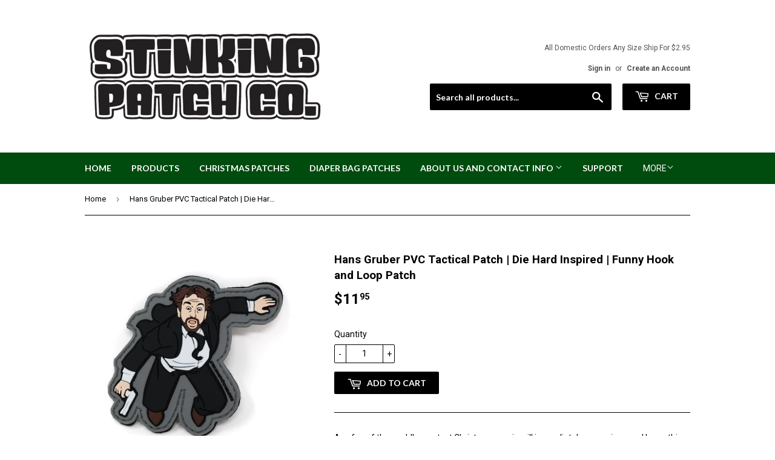

--- FILE ---
content_type: text/html; charset=utf-8
request_url: https://www.stinkingpatches.com/products/hans-gruber-pvc-morale-patch-die-hard-inspired-funny-morale-patch
body_size: 17186
content:
<!doctype html>
<!--[if lt IE 7]><html class="no-js lt-ie9 lt-ie8 lt-ie7" lang="en"> <![endif]-->
<!--[if IE 7]><html class="no-js lt-ie9 lt-ie8" lang="en"> <![endif]-->
<!--[if IE 8]><html class="no-js lt-ie9" lang="en"> <![endif]-->
<!--[if IE 9 ]><html class="ie9 no-js"> <![endif]-->
<!--[if (gt IE 9)|!(IE)]><!--> <html class="no-touch no-js"> <!--<![endif]-->
<head>
  <script>(function(H){H.className=H.className.replace(/\bno-js\b/,'js')})(document.documentElement)</script>
  <!-- Basic page needs ================================================== -->
  <meta charset="utf-8">
  <meta http-equiv="X-UA-Compatible" content="IE=edge,chrome=1">

  
  <link rel="shortcut icon" href="//www.stinkingpatches.com/cdn/shop/files/poop-only-stinking-patch-co-favicon_32x32.png?v=1613160313" type="image/png" />
  

  <!-- Title and description ================================================== -->
  <title>
  Hans Gruber PVC Tactical Patch | Die Hard Inspired | Funny Hook and Lo &ndash; Stinking Patch Co.
  </title>


  
    <meta name="description" content="Any fan of the world&#39;s greatest Christmas movie will immediately recognize - and love - this PVC patch. Inspired by Hans Gruber falling off Nakatomi Plaza, this tactical hook and loop patch is a must have for any Die Hard fan! Perfect for Christmas, Father&#39;s Day, and any other gifting occasion. Enjoy. Die Hard Inspired">
  

  <!-- Product meta ================================================== -->
  <!-- /snippets/social-meta-tags.liquid -->




<meta property="og:site_name" content="Stinking Patch Co.">
<meta property="og:url" content="https://www.stinkingpatches.com/products/hans-gruber-pvc-morale-patch-die-hard-inspired-funny-morale-patch">
<meta property="og:title" content="Hans Gruber PVC Tactical Patch | Die Hard Inspired | Funny Hook and Loop Patch">
<meta property="og:type" content="product">
<meta property="og:description" content="Any fan of the world&#39;s greatest Christmas movie will immediately recognize - and love - this PVC patch. Inspired by Hans Gruber falling off Nakatomi Plaza, this tactical hook and loop patch is a must have for any Die Hard fan! Perfect for Christmas, Father&#39;s Day, and any other gifting occasion. Enjoy. Die Hard Inspired">

  <meta property="og:price:amount" content="11.95">
  <meta property="og:price:currency" content="USD">

<meta property="og:image" content="http://www.stinkingpatches.com/cdn/shop/products/falling-man-patch-main_1200x1200.jpg?v=1570381891"><meta property="og:image" content="http://www.stinkingpatches.com/cdn/shop/products/falling-man-patch-on-hat-1_1200x1200.jpg?v=1570381891"><meta property="og:image" content="http://www.stinkingpatches.com/cdn/shop/products/falling-man-patch-on-bag-1_1200x1200.jpg?v=1570381891">
<meta property="og:image:secure_url" content="https://www.stinkingpatches.com/cdn/shop/products/falling-man-patch-main_1200x1200.jpg?v=1570381891"><meta property="og:image:secure_url" content="https://www.stinkingpatches.com/cdn/shop/products/falling-man-patch-on-hat-1_1200x1200.jpg?v=1570381891"><meta property="og:image:secure_url" content="https://www.stinkingpatches.com/cdn/shop/products/falling-man-patch-on-bag-1_1200x1200.jpg?v=1570381891">


  <meta name="twitter:site" content="@stinkingpatches">

<meta name="twitter:card" content="summary_large_image">
<meta name="twitter:title" content="Hans Gruber PVC Tactical Patch | Die Hard Inspired | Funny Hook and Loop Patch">
<meta name="twitter:description" content="Any fan of the world&#39;s greatest Christmas movie will immediately recognize - and love - this PVC patch. Inspired by Hans Gruber falling off Nakatomi Plaza, this tactical hook and loop patch is a must have for any Die Hard fan! Perfect for Christmas, Father&#39;s Day, and any other gifting occasion. Enjoy. Die Hard Inspired">


  <!-- Helpers ================================================== -->
  <link rel="canonical" href="https://www.stinkingpatches.com/products/hans-gruber-pvc-morale-patch-die-hard-inspired-funny-morale-patch">
  <meta name="viewport" content="width=device-width,initial-scale=1">

  <!-- CSS ================================================== -->
  <link href="//www.stinkingpatches.com/cdn/shop/t/2/assets/theme.scss.css?v=135915329451627649641674765076" rel="stylesheet" type="text/css" media="all" />
  
  
  
  <link href="//fonts.googleapis.com/css?family=Roboto:400,700" rel="stylesheet" type="text/css" media="all" />


  


  
    
    
    <link href="//fonts.googleapis.com/css?family=Lato:700" rel="stylesheet" type="text/css" media="all" />
  



  <!-- Header hook for plugins ================================================== -->
  <script>window.performance && window.performance.mark && window.performance.mark('shopify.content_for_header.start');</script><meta name="google-site-verification" content="ANOK_6f5q5i2n5TQMQLkvj45_IdxffUPNjfr6IluMys">
<meta id="shopify-digital-wallet" name="shopify-digital-wallet" content="/30634986/digital_wallets/dialog">
<meta name="shopify-checkout-api-token" content="634eb43aa09da0bd7b3b132aea151a9f">
<meta id="in-context-paypal-metadata" data-shop-id="30634986" data-venmo-supported="false" data-environment="production" data-locale="en_US" data-paypal-v4="true" data-currency="USD">
<link rel="alternate" type="application/json+oembed" href="https://www.stinkingpatches.com/products/hans-gruber-pvc-morale-patch-die-hard-inspired-funny-morale-patch.oembed">
<script async="async" src="/checkouts/internal/preloads.js?locale=en-US"></script>
<link rel="preconnect" href="https://shop.app" crossorigin="anonymous">
<script async="async" src="https://shop.app/checkouts/internal/preloads.js?locale=en-US&shop_id=30634986" crossorigin="anonymous"></script>
<script id="apple-pay-shop-capabilities" type="application/json">{"shopId":30634986,"countryCode":"US","currencyCode":"USD","merchantCapabilities":["supports3DS"],"merchantId":"gid:\/\/shopify\/Shop\/30634986","merchantName":"Stinking Patch Co.","requiredBillingContactFields":["postalAddress","email"],"requiredShippingContactFields":["postalAddress","email"],"shippingType":"shipping","supportedNetworks":["visa","masterCard","amex","discover","elo","jcb"],"total":{"type":"pending","label":"Stinking Patch Co.","amount":"1.00"},"shopifyPaymentsEnabled":true,"supportsSubscriptions":true}</script>
<script id="shopify-features" type="application/json">{"accessToken":"634eb43aa09da0bd7b3b132aea151a9f","betas":["rich-media-storefront-analytics"],"domain":"www.stinkingpatches.com","predictiveSearch":true,"shopId":30634986,"locale":"en"}</script>
<script>var Shopify = Shopify || {};
Shopify.shop = "stinkingpatches.myshopify.com";
Shopify.locale = "en";
Shopify.currency = {"active":"USD","rate":"1.0"};
Shopify.country = "US";
Shopify.theme = {"name":"Supply","id":8899493926,"schema_name":"Supply","schema_version":"3.1.0","theme_store_id":679,"role":"main"};
Shopify.theme.handle = "null";
Shopify.theme.style = {"id":null,"handle":null};
Shopify.cdnHost = "www.stinkingpatches.com/cdn";
Shopify.routes = Shopify.routes || {};
Shopify.routes.root = "/";</script>
<script type="module">!function(o){(o.Shopify=o.Shopify||{}).modules=!0}(window);</script>
<script>!function(o){function n(){var o=[];function n(){o.push(Array.prototype.slice.apply(arguments))}return n.q=o,n}var t=o.Shopify=o.Shopify||{};t.loadFeatures=n(),t.autoloadFeatures=n()}(window);</script>
<script>
  window.ShopifyPay = window.ShopifyPay || {};
  window.ShopifyPay.apiHost = "shop.app\/pay";
  window.ShopifyPay.redirectState = null;
</script>
<script id="shop-js-analytics" type="application/json">{"pageType":"product"}</script>
<script defer="defer" async type="module" src="//www.stinkingpatches.com/cdn/shopifycloud/shop-js/modules/v2/client.init-shop-cart-sync_BApSsMSl.en.esm.js"></script>
<script defer="defer" async type="module" src="//www.stinkingpatches.com/cdn/shopifycloud/shop-js/modules/v2/chunk.common_CBoos6YZ.esm.js"></script>
<script type="module">
  await import("//www.stinkingpatches.com/cdn/shopifycloud/shop-js/modules/v2/client.init-shop-cart-sync_BApSsMSl.en.esm.js");
await import("//www.stinkingpatches.com/cdn/shopifycloud/shop-js/modules/v2/chunk.common_CBoos6YZ.esm.js");

  window.Shopify.SignInWithShop?.initShopCartSync?.({"fedCMEnabled":true,"windoidEnabled":true});

</script>
<script>
  window.Shopify = window.Shopify || {};
  if (!window.Shopify.featureAssets) window.Shopify.featureAssets = {};
  window.Shopify.featureAssets['shop-js'] = {"shop-cart-sync":["modules/v2/client.shop-cart-sync_DJczDl9f.en.esm.js","modules/v2/chunk.common_CBoos6YZ.esm.js"],"init-fed-cm":["modules/v2/client.init-fed-cm_BzwGC0Wi.en.esm.js","modules/v2/chunk.common_CBoos6YZ.esm.js"],"init-windoid":["modules/v2/client.init-windoid_BS26ThXS.en.esm.js","modules/v2/chunk.common_CBoos6YZ.esm.js"],"shop-cash-offers":["modules/v2/client.shop-cash-offers_DthCPNIO.en.esm.js","modules/v2/chunk.common_CBoos6YZ.esm.js","modules/v2/chunk.modal_Bu1hFZFC.esm.js"],"shop-button":["modules/v2/client.shop-button_D_JX508o.en.esm.js","modules/v2/chunk.common_CBoos6YZ.esm.js"],"init-shop-email-lookup-coordinator":["modules/v2/client.init-shop-email-lookup-coordinator_DFwWcvrS.en.esm.js","modules/v2/chunk.common_CBoos6YZ.esm.js"],"shop-toast-manager":["modules/v2/client.shop-toast-manager_tEhgP2F9.en.esm.js","modules/v2/chunk.common_CBoos6YZ.esm.js"],"shop-login-button":["modules/v2/client.shop-login-button_DwLgFT0K.en.esm.js","modules/v2/chunk.common_CBoos6YZ.esm.js","modules/v2/chunk.modal_Bu1hFZFC.esm.js"],"avatar":["modules/v2/client.avatar_BTnouDA3.en.esm.js"],"init-shop-cart-sync":["modules/v2/client.init-shop-cart-sync_BApSsMSl.en.esm.js","modules/v2/chunk.common_CBoos6YZ.esm.js"],"pay-button":["modules/v2/client.pay-button_BuNmcIr_.en.esm.js","modules/v2/chunk.common_CBoos6YZ.esm.js"],"init-shop-for-new-customer-accounts":["modules/v2/client.init-shop-for-new-customer-accounts_DrjXSI53.en.esm.js","modules/v2/client.shop-login-button_DwLgFT0K.en.esm.js","modules/v2/chunk.common_CBoos6YZ.esm.js","modules/v2/chunk.modal_Bu1hFZFC.esm.js"],"init-customer-accounts-sign-up":["modules/v2/client.init-customer-accounts-sign-up_TlVCiykN.en.esm.js","modules/v2/client.shop-login-button_DwLgFT0K.en.esm.js","modules/v2/chunk.common_CBoos6YZ.esm.js","modules/v2/chunk.modal_Bu1hFZFC.esm.js"],"shop-follow-button":["modules/v2/client.shop-follow-button_C5D3XtBb.en.esm.js","modules/v2/chunk.common_CBoos6YZ.esm.js","modules/v2/chunk.modal_Bu1hFZFC.esm.js"],"checkout-modal":["modules/v2/client.checkout-modal_8TC_1FUY.en.esm.js","modules/v2/chunk.common_CBoos6YZ.esm.js","modules/v2/chunk.modal_Bu1hFZFC.esm.js"],"init-customer-accounts":["modules/v2/client.init-customer-accounts_C0Oh2ljF.en.esm.js","modules/v2/client.shop-login-button_DwLgFT0K.en.esm.js","modules/v2/chunk.common_CBoos6YZ.esm.js","modules/v2/chunk.modal_Bu1hFZFC.esm.js"],"lead-capture":["modules/v2/client.lead-capture_Cq0gfm7I.en.esm.js","modules/v2/chunk.common_CBoos6YZ.esm.js","modules/v2/chunk.modal_Bu1hFZFC.esm.js"],"shop-login":["modules/v2/client.shop-login_BmtnoEUo.en.esm.js","modules/v2/chunk.common_CBoos6YZ.esm.js","modules/v2/chunk.modal_Bu1hFZFC.esm.js"],"payment-terms":["modules/v2/client.payment-terms_BHOWV7U_.en.esm.js","modules/v2/chunk.common_CBoos6YZ.esm.js","modules/v2/chunk.modal_Bu1hFZFC.esm.js"]};
</script>
<script>(function() {
  var isLoaded = false;
  function asyncLoad() {
    if (isLoaded) return;
    isLoaded = true;
    var urls = ["\/\/shopify.privy.com\/widget.js?shop=stinkingpatches.myshopify.com","https:\/\/cdn.provesrc.com\/provesrc.js?apiKey=eyJhbGciOiJIUzI1NiIsInR5cCI6IkpXVCJ9.eyJhY2NvdW50SWQiOiI1ZGZlOTM0ZDFhMDg2ZjUyZDkzOTUxNWQiLCJpYXQiOjE1NzY5NjQ5NDF9.VHhq3P-kpWQahoeMAMp1w_oIZCGJXPwS_yUh6y9dd1U\u0026shop=stinkingpatches.myshopify.com","https:\/\/cdn.wheelio-app.com\/app\/index.min.js?version=20251118080645537\u0026shop=stinkingpatches.myshopify.com"];
    for (var i = 0; i < urls.length; i++) {
      var s = document.createElement('script');
      s.type = 'text/javascript';
      s.async = true;
      s.src = urls[i];
      var x = document.getElementsByTagName('script')[0];
      x.parentNode.insertBefore(s, x);
    }
  };
  if(window.attachEvent) {
    window.attachEvent('onload', asyncLoad);
  } else {
    window.addEventListener('load', asyncLoad, false);
  }
})();</script>
<script id="__st">var __st={"a":30634986,"offset":-28800,"reqid":"dc6746e9-b960-4674-b78f-96b5888324cc-1768871319","pageurl":"www.stinkingpatches.com\/products\/hans-gruber-pvc-morale-patch-die-hard-inspired-funny-morale-patch","u":"46c780ff14bc","p":"product","rtyp":"product","rid":2546374377532};</script>
<script>window.ShopifyPaypalV4VisibilityTracking = true;</script>
<script id="captcha-bootstrap">!function(){'use strict';const t='contact',e='account',n='new_comment',o=[[t,t],['blogs',n],['comments',n],[t,'customer']],c=[[e,'customer_login'],[e,'guest_login'],[e,'recover_customer_password'],[e,'create_customer']],r=t=>t.map((([t,e])=>`form[action*='/${t}']:not([data-nocaptcha='true']) input[name='form_type'][value='${e}']`)).join(','),a=t=>()=>t?[...document.querySelectorAll(t)].map((t=>t.form)):[];function s(){const t=[...o],e=r(t);return a(e)}const i='password',u='form_key',d=['recaptcha-v3-token','g-recaptcha-response','h-captcha-response',i],f=()=>{try{return window.sessionStorage}catch{return}},m='__shopify_v',_=t=>t.elements[u];function p(t,e,n=!1){try{const o=window.sessionStorage,c=JSON.parse(o.getItem(e)),{data:r}=function(t){const{data:e,action:n}=t;return t[m]||n?{data:e,action:n}:{data:t,action:n}}(c);for(const[e,n]of Object.entries(r))t.elements[e]&&(t.elements[e].value=n);n&&o.removeItem(e)}catch(o){console.error('form repopulation failed',{error:o})}}const l='form_type',E='cptcha';function T(t){t.dataset[E]=!0}const w=window,h=w.document,L='Shopify',v='ce_forms',y='captcha';let A=!1;((t,e)=>{const n=(g='f06e6c50-85a8-45c8-87d0-21a2b65856fe',I='https://cdn.shopify.com/shopifycloud/storefront-forms-hcaptcha/ce_storefront_forms_captcha_hcaptcha.v1.5.2.iife.js',D={infoText:'Protected by hCaptcha',privacyText:'Privacy',termsText:'Terms'},(t,e,n)=>{const o=w[L][v],c=o.bindForm;if(c)return c(t,g,e,D).then(n);var r;o.q.push([[t,g,e,D],n]),r=I,A||(h.body.append(Object.assign(h.createElement('script'),{id:'captcha-provider',async:!0,src:r})),A=!0)});var g,I,D;w[L]=w[L]||{},w[L][v]=w[L][v]||{},w[L][v].q=[],w[L][y]=w[L][y]||{},w[L][y].protect=function(t,e){n(t,void 0,e),T(t)},Object.freeze(w[L][y]),function(t,e,n,w,h,L){const[v,y,A,g]=function(t,e,n){const i=e?o:[],u=t?c:[],d=[...i,...u],f=r(d),m=r(i),_=r(d.filter((([t,e])=>n.includes(e))));return[a(f),a(m),a(_),s()]}(w,h,L),I=t=>{const e=t.target;return e instanceof HTMLFormElement?e:e&&e.form},D=t=>v().includes(t);t.addEventListener('submit',(t=>{const e=I(t);if(!e)return;const n=D(e)&&!e.dataset.hcaptchaBound&&!e.dataset.recaptchaBound,o=_(e),c=g().includes(e)&&(!o||!o.value);(n||c)&&t.preventDefault(),c&&!n&&(function(t){try{if(!f())return;!function(t){const e=f();if(!e)return;const n=_(t);if(!n)return;const o=n.value;o&&e.removeItem(o)}(t);const e=Array.from(Array(32),(()=>Math.random().toString(36)[2])).join('');!function(t,e){_(t)||t.append(Object.assign(document.createElement('input'),{type:'hidden',name:u})),t.elements[u].value=e}(t,e),function(t,e){const n=f();if(!n)return;const o=[...t.querySelectorAll(`input[type='${i}']`)].map((({name:t})=>t)),c=[...d,...o],r={};for(const[a,s]of new FormData(t).entries())c.includes(a)||(r[a]=s);n.setItem(e,JSON.stringify({[m]:1,action:t.action,data:r}))}(t,e)}catch(e){console.error('failed to persist form',e)}}(e),e.submit())}));const S=(t,e)=>{t&&!t.dataset[E]&&(n(t,e.some((e=>e===t))),T(t))};for(const o of['focusin','change'])t.addEventListener(o,(t=>{const e=I(t);D(e)&&S(e,y())}));const B=e.get('form_key'),M=e.get(l),P=B&&M;t.addEventListener('DOMContentLoaded',(()=>{const t=y();if(P)for(const e of t)e.elements[l].value===M&&p(e,B);[...new Set([...A(),...v().filter((t=>'true'===t.dataset.shopifyCaptcha))])].forEach((e=>S(e,t)))}))}(h,new URLSearchParams(w.location.search),n,t,e,['guest_login'])})(!0,!0)}();</script>
<script integrity="sha256-4kQ18oKyAcykRKYeNunJcIwy7WH5gtpwJnB7kiuLZ1E=" data-source-attribution="shopify.loadfeatures" defer="defer" src="//www.stinkingpatches.com/cdn/shopifycloud/storefront/assets/storefront/load_feature-a0a9edcb.js" crossorigin="anonymous"></script>
<script crossorigin="anonymous" defer="defer" src="//www.stinkingpatches.com/cdn/shopifycloud/storefront/assets/shopify_pay/storefront-65b4c6d7.js?v=20250812"></script>
<script data-source-attribution="shopify.dynamic_checkout.dynamic.init">var Shopify=Shopify||{};Shopify.PaymentButton=Shopify.PaymentButton||{isStorefrontPortableWallets:!0,init:function(){window.Shopify.PaymentButton.init=function(){};var t=document.createElement("script");t.src="https://www.stinkingpatches.com/cdn/shopifycloud/portable-wallets/latest/portable-wallets.en.js",t.type="module",document.head.appendChild(t)}};
</script>
<script data-source-attribution="shopify.dynamic_checkout.buyer_consent">
  function portableWalletsHideBuyerConsent(e){var t=document.getElementById("shopify-buyer-consent"),n=document.getElementById("shopify-subscription-policy-button");t&&n&&(t.classList.add("hidden"),t.setAttribute("aria-hidden","true"),n.removeEventListener("click",e))}function portableWalletsShowBuyerConsent(e){var t=document.getElementById("shopify-buyer-consent"),n=document.getElementById("shopify-subscription-policy-button");t&&n&&(t.classList.remove("hidden"),t.removeAttribute("aria-hidden"),n.addEventListener("click",e))}window.Shopify?.PaymentButton&&(window.Shopify.PaymentButton.hideBuyerConsent=portableWalletsHideBuyerConsent,window.Shopify.PaymentButton.showBuyerConsent=portableWalletsShowBuyerConsent);
</script>
<script data-source-attribution="shopify.dynamic_checkout.cart.bootstrap">document.addEventListener("DOMContentLoaded",(function(){function t(){return document.querySelector("shopify-accelerated-checkout-cart, shopify-accelerated-checkout")}if(t())Shopify.PaymentButton.init();else{new MutationObserver((function(e,n){t()&&(Shopify.PaymentButton.init(),n.disconnect())})).observe(document.body,{childList:!0,subtree:!0})}}));
</script>
<link id="shopify-accelerated-checkout-styles" rel="stylesheet" media="screen" href="https://www.stinkingpatches.com/cdn/shopifycloud/portable-wallets/latest/accelerated-checkout-backwards-compat.css" crossorigin="anonymous">
<style id="shopify-accelerated-checkout-cart">
        #shopify-buyer-consent {
  margin-top: 1em;
  display: inline-block;
  width: 100%;
}

#shopify-buyer-consent.hidden {
  display: none;
}

#shopify-subscription-policy-button {
  background: none;
  border: none;
  padding: 0;
  text-decoration: underline;
  font-size: inherit;
  cursor: pointer;
}

#shopify-subscription-policy-button::before {
  box-shadow: none;
}

      </style>

<script>window.performance && window.performance.mark && window.performance.mark('shopify.content_for_header.end');</script>

  

<!--[if lt IE 9]>
<script src="//cdnjs.cloudflare.com/ajax/libs/html5shiv/3.7.2/html5shiv.min.js" type="text/javascript"></script>
<script src="//www.stinkingpatches.com/cdn/shop/t/2/assets/respond.min.js?v=38" type="text/javascript"></script>
<link href="//www.stinkingpatches.com/cdn/shop/t/2/assets/respond-proxy.html" id="respond-proxy" rel="respond-proxy" />
<link href="//www.stinkingpatches.com/search?q=c872bcedf0f9b6eba3494e21bd064035" id="respond-redirect" rel="respond-redirect" />
<script src="//www.stinkingpatches.com/search?q=c872bcedf0f9b6eba3494e21bd064035" type="text/javascript"></script>
<![endif]-->
<!--[if (lte IE 9) ]><script src="//www.stinkingpatches.com/cdn/shop/t/2/assets/match-media.min.js?v=38" type="text/javascript"></script><![endif]-->


  
  

  <script src="//www.stinkingpatches.com/cdn/shop/t/2/assets/jquery-2.2.3.min.js?v=58211863146907186831518491033" type="text/javascript"></script>

  <!--[if (gt IE 9)|!(IE)]><!--><script src="//www.stinkingpatches.com/cdn/shop/t/2/assets/lazysizes.min.js?v=8147953233334221341518491033" async="async"></script><!--<![endif]-->
  <!--[if lte IE 9]><script src="//www.stinkingpatches.com/cdn/shop/t/2/assets/lazysizes.min.js?v=8147953233334221341518491033"></script><![endif]-->

  <!--[if (gt IE 9)|!(IE)]><!--><script src="//www.stinkingpatches.com/cdn/shop/t/2/assets/vendor.js?v=36233103725173156861518491034" defer="defer"></script><!--<![endif]-->
  <!--[if lte IE 9]><script src="//www.stinkingpatches.com/cdn/shop/t/2/assets/vendor.js?v=36233103725173156861518491034"></script><![endif]-->

  <!--[if (gt IE 9)|!(IE)]><!--><script src="//www.stinkingpatches.com/cdn/shop/t/2/assets/theme.js?v=6807891542654393291518491037" defer="defer"></script><!--<![endif]-->
  <!--[if lte IE 9]><script src="//www.stinkingpatches.com/cdn/shop/t/2/assets/theme.js?v=6807891542654393291518491037"></script><![endif]-->


<link href="https://monorail-edge.shopifysvc.com" rel="dns-prefetch">
<script>(function(){if ("sendBeacon" in navigator && "performance" in window) {try {var session_token_from_headers = performance.getEntriesByType('navigation')[0].serverTiming.find(x => x.name == '_s').description;} catch {var session_token_from_headers = undefined;}var session_cookie_matches = document.cookie.match(/_shopify_s=([^;]*)/);var session_token_from_cookie = session_cookie_matches && session_cookie_matches.length === 2 ? session_cookie_matches[1] : "";var session_token = session_token_from_headers || session_token_from_cookie || "";function handle_abandonment_event(e) {var entries = performance.getEntries().filter(function(entry) {return /monorail-edge.shopifysvc.com/.test(entry.name);});if (!window.abandonment_tracked && entries.length === 0) {window.abandonment_tracked = true;var currentMs = Date.now();var navigation_start = performance.timing.navigationStart;var payload = {shop_id: 30634986,url: window.location.href,navigation_start,duration: currentMs - navigation_start,session_token,page_type: "product"};window.navigator.sendBeacon("https://monorail-edge.shopifysvc.com/v1/produce", JSON.stringify({schema_id: "online_store_buyer_site_abandonment/1.1",payload: payload,metadata: {event_created_at_ms: currentMs,event_sent_at_ms: currentMs}}));}}window.addEventListener('pagehide', handle_abandonment_event);}}());</script>
<script id="web-pixels-manager-setup">(function e(e,d,r,n,o){if(void 0===o&&(o={}),!Boolean(null===(a=null===(i=window.Shopify)||void 0===i?void 0:i.analytics)||void 0===a?void 0:a.replayQueue)){var i,a;window.Shopify=window.Shopify||{};var t=window.Shopify;t.analytics=t.analytics||{};var s=t.analytics;s.replayQueue=[],s.publish=function(e,d,r){return s.replayQueue.push([e,d,r]),!0};try{self.performance.mark("wpm:start")}catch(e){}var l=function(){var e={modern:/Edge?\/(1{2}[4-9]|1[2-9]\d|[2-9]\d{2}|\d{4,})\.\d+(\.\d+|)|Firefox\/(1{2}[4-9]|1[2-9]\d|[2-9]\d{2}|\d{4,})\.\d+(\.\d+|)|Chrom(ium|e)\/(9{2}|\d{3,})\.\d+(\.\d+|)|(Maci|X1{2}).+ Version\/(15\.\d+|(1[6-9]|[2-9]\d|\d{3,})\.\d+)([,.]\d+|)( \(\w+\)|)( Mobile\/\w+|) Safari\/|Chrome.+OPR\/(9{2}|\d{3,})\.\d+\.\d+|(CPU[ +]OS|iPhone[ +]OS|CPU[ +]iPhone|CPU IPhone OS|CPU iPad OS)[ +]+(15[._]\d+|(1[6-9]|[2-9]\d|\d{3,})[._]\d+)([._]\d+|)|Android:?[ /-](13[3-9]|1[4-9]\d|[2-9]\d{2}|\d{4,})(\.\d+|)(\.\d+|)|Android.+Firefox\/(13[5-9]|1[4-9]\d|[2-9]\d{2}|\d{4,})\.\d+(\.\d+|)|Android.+Chrom(ium|e)\/(13[3-9]|1[4-9]\d|[2-9]\d{2}|\d{4,})\.\d+(\.\d+|)|SamsungBrowser\/([2-9]\d|\d{3,})\.\d+/,legacy:/Edge?\/(1[6-9]|[2-9]\d|\d{3,})\.\d+(\.\d+|)|Firefox\/(5[4-9]|[6-9]\d|\d{3,})\.\d+(\.\d+|)|Chrom(ium|e)\/(5[1-9]|[6-9]\d|\d{3,})\.\d+(\.\d+|)([\d.]+$|.*Safari\/(?![\d.]+ Edge\/[\d.]+$))|(Maci|X1{2}).+ Version\/(10\.\d+|(1[1-9]|[2-9]\d|\d{3,})\.\d+)([,.]\d+|)( \(\w+\)|)( Mobile\/\w+|) Safari\/|Chrome.+OPR\/(3[89]|[4-9]\d|\d{3,})\.\d+\.\d+|(CPU[ +]OS|iPhone[ +]OS|CPU[ +]iPhone|CPU IPhone OS|CPU iPad OS)[ +]+(10[._]\d+|(1[1-9]|[2-9]\d|\d{3,})[._]\d+)([._]\d+|)|Android:?[ /-](13[3-9]|1[4-9]\d|[2-9]\d{2}|\d{4,})(\.\d+|)(\.\d+|)|Mobile Safari.+OPR\/([89]\d|\d{3,})\.\d+\.\d+|Android.+Firefox\/(13[5-9]|1[4-9]\d|[2-9]\d{2}|\d{4,})\.\d+(\.\d+|)|Android.+Chrom(ium|e)\/(13[3-9]|1[4-9]\d|[2-9]\d{2}|\d{4,})\.\d+(\.\d+|)|Android.+(UC? ?Browser|UCWEB|U3)[ /]?(15\.([5-9]|\d{2,})|(1[6-9]|[2-9]\d|\d{3,})\.\d+)\.\d+|SamsungBrowser\/(5\.\d+|([6-9]|\d{2,})\.\d+)|Android.+MQ{2}Browser\/(14(\.(9|\d{2,})|)|(1[5-9]|[2-9]\d|\d{3,})(\.\d+|))(\.\d+|)|K[Aa][Ii]OS\/(3\.\d+|([4-9]|\d{2,})\.\d+)(\.\d+|)/},d=e.modern,r=e.legacy,n=navigator.userAgent;return n.match(d)?"modern":n.match(r)?"legacy":"unknown"}(),u="modern"===l?"modern":"legacy",c=(null!=n?n:{modern:"",legacy:""})[u],f=function(e){return[e.baseUrl,"/wpm","/b",e.hashVersion,"modern"===e.buildTarget?"m":"l",".js"].join("")}({baseUrl:d,hashVersion:r,buildTarget:u}),m=function(e){var d=e.version,r=e.bundleTarget,n=e.surface,o=e.pageUrl,i=e.monorailEndpoint;return{emit:function(e){var a=e.status,t=e.errorMsg,s=(new Date).getTime(),l=JSON.stringify({metadata:{event_sent_at_ms:s},events:[{schema_id:"web_pixels_manager_load/3.1",payload:{version:d,bundle_target:r,page_url:o,status:a,surface:n,error_msg:t},metadata:{event_created_at_ms:s}}]});if(!i)return console&&console.warn&&console.warn("[Web Pixels Manager] No Monorail endpoint provided, skipping logging."),!1;try{return self.navigator.sendBeacon.bind(self.navigator)(i,l)}catch(e){}var u=new XMLHttpRequest;try{return u.open("POST",i,!0),u.setRequestHeader("Content-Type","text/plain"),u.send(l),!0}catch(e){return console&&console.warn&&console.warn("[Web Pixels Manager] Got an unhandled error while logging to Monorail."),!1}}}}({version:r,bundleTarget:l,surface:e.surface,pageUrl:self.location.href,monorailEndpoint:e.monorailEndpoint});try{o.browserTarget=l,function(e){var d=e.src,r=e.async,n=void 0===r||r,o=e.onload,i=e.onerror,a=e.sri,t=e.scriptDataAttributes,s=void 0===t?{}:t,l=document.createElement("script"),u=document.querySelector("head"),c=document.querySelector("body");if(l.async=n,l.src=d,a&&(l.integrity=a,l.crossOrigin="anonymous"),s)for(var f in s)if(Object.prototype.hasOwnProperty.call(s,f))try{l.dataset[f]=s[f]}catch(e){}if(o&&l.addEventListener("load",o),i&&l.addEventListener("error",i),u)u.appendChild(l);else{if(!c)throw new Error("Did not find a head or body element to append the script");c.appendChild(l)}}({src:f,async:!0,onload:function(){if(!function(){var e,d;return Boolean(null===(d=null===(e=window.Shopify)||void 0===e?void 0:e.analytics)||void 0===d?void 0:d.initialized)}()){var d=window.webPixelsManager.init(e)||void 0;if(d){var r=window.Shopify.analytics;r.replayQueue.forEach((function(e){var r=e[0],n=e[1],o=e[2];d.publishCustomEvent(r,n,o)})),r.replayQueue=[],r.publish=d.publishCustomEvent,r.visitor=d.visitor,r.initialized=!0}}},onerror:function(){return m.emit({status:"failed",errorMsg:"".concat(f," has failed to load")})},sri:function(e){var d=/^sha384-[A-Za-z0-9+/=]+$/;return"string"==typeof e&&d.test(e)}(c)?c:"",scriptDataAttributes:o}),m.emit({status:"loading"})}catch(e){m.emit({status:"failed",errorMsg:(null==e?void 0:e.message)||"Unknown error"})}}})({shopId: 30634986,storefrontBaseUrl: "https://www.stinkingpatches.com",extensionsBaseUrl: "https://extensions.shopifycdn.com/cdn/shopifycloud/web-pixels-manager",monorailEndpoint: "https://monorail-edge.shopifysvc.com/unstable/produce_batch",surface: "storefront-renderer",enabledBetaFlags: ["2dca8a86"],webPixelsConfigList: [{"id":"509345992","configuration":"{\"config\":\"{\\\"pixel_id\\\":\\\"G-VJT3JH5Y4B\\\",\\\"target_country\\\":\\\"US\\\",\\\"gtag_events\\\":[{\\\"type\\\":\\\"begin_checkout\\\",\\\"action_label\\\":\\\"G-VJT3JH5Y4B\\\"},{\\\"type\\\":\\\"search\\\",\\\"action_label\\\":\\\"G-VJT3JH5Y4B\\\"},{\\\"type\\\":\\\"view_item\\\",\\\"action_label\\\":[\\\"G-VJT3JH5Y4B\\\",\\\"MC-4KW74H3TKW\\\"]},{\\\"type\\\":\\\"purchase\\\",\\\"action_label\\\":[\\\"G-VJT3JH5Y4B\\\",\\\"MC-4KW74H3TKW\\\"]},{\\\"type\\\":\\\"page_view\\\",\\\"action_label\\\":[\\\"G-VJT3JH5Y4B\\\",\\\"MC-4KW74H3TKW\\\"]},{\\\"type\\\":\\\"add_payment_info\\\",\\\"action_label\\\":\\\"G-VJT3JH5Y4B\\\"},{\\\"type\\\":\\\"add_to_cart\\\",\\\"action_label\\\":\\\"G-VJT3JH5Y4B\\\"}],\\\"enable_monitoring_mode\\\":false}\"}","eventPayloadVersion":"v1","runtimeContext":"OPEN","scriptVersion":"b2a88bafab3e21179ed38636efcd8a93","type":"APP","apiClientId":1780363,"privacyPurposes":[],"dataSharingAdjustments":{"protectedCustomerApprovalScopes":["read_customer_address","read_customer_email","read_customer_name","read_customer_personal_data","read_customer_phone"]}},{"id":"61276360","eventPayloadVersion":"v1","runtimeContext":"LAX","scriptVersion":"1","type":"CUSTOM","privacyPurposes":["MARKETING"],"name":"Meta pixel (migrated)"},{"id":"shopify-app-pixel","configuration":"{}","eventPayloadVersion":"v1","runtimeContext":"STRICT","scriptVersion":"0450","apiClientId":"shopify-pixel","type":"APP","privacyPurposes":["ANALYTICS","MARKETING"]},{"id":"shopify-custom-pixel","eventPayloadVersion":"v1","runtimeContext":"LAX","scriptVersion":"0450","apiClientId":"shopify-pixel","type":"CUSTOM","privacyPurposes":["ANALYTICS","MARKETING"]}],isMerchantRequest: false,initData: {"shop":{"name":"Stinking Patch Co.","paymentSettings":{"currencyCode":"USD"},"myshopifyDomain":"stinkingpatches.myshopify.com","countryCode":"US","storefrontUrl":"https:\/\/www.stinkingpatches.com"},"customer":null,"cart":null,"checkout":null,"productVariants":[{"price":{"amount":11.95,"currencyCode":"USD"},"product":{"title":"Hans Gruber PVC Tactical Patch | Die Hard Inspired | Funny Hook and Loop Patch","vendor":"Stinking Patch Co.","id":"2546374377532","untranslatedTitle":"Hans Gruber PVC Tactical Patch | Die Hard Inspired | Funny Hook and Loop Patch","url":"\/products\/hans-gruber-pvc-morale-patch-die-hard-inspired-funny-morale-patch","type":"PVC Tactical Patches"},"id":"22661494865980","image":{"src":"\/\/www.stinkingpatches.com\/cdn\/shop\/products\/falling-man-patch-main.jpg?v=1570381891"},"sku":"608887004496","title":"Default Title","untranslatedTitle":"Default Title"}],"purchasingCompany":null},},"https://www.stinkingpatches.com/cdn","fcfee988w5aeb613cpc8e4bc33m6693e112",{"modern":"","legacy":""},{"shopId":"30634986","storefrontBaseUrl":"https:\/\/www.stinkingpatches.com","extensionBaseUrl":"https:\/\/extensions.shopifycdn.com\/cdn\/shopifycloud\/web-pixels-manager","surface":"storefront-renderer","enabledBetaFlags":"[\"2dca8a86\"]","isMerchantRequest":"false","hashVersion":"fcfee988w5aeb613cpc8e4bc33m6693e112","publish":"custom","events":"[[\"page_viewed\",{}],[\"product_viewed\",{\"productVariant\":{\"price\":{\"amount\":11.95,\"currencyCode\":\"USD\"},\"product\":{\"title\":\"Hans Gruber PVC Tactical Patch | Die Hard Inspired | Funny Hook and Loop Patch\",\"vendor\":\"Stinking Patch Co.\",\"id\":\"2546374377532\",\"untranslatedTitle\":\"Hans Gruber PVC Tactical Patch | Die Hard Inspired | Funny Hook and Loop Patch\",\"url\":\"\/products\/hans-gruber-pvc-morale-patch-die-hard-inspired-funny-morale-patch\",\"type\":\"PVC Tactical Patches\"},\"id\":\"22661494865980\",\"image\":{\"src\":\"\/\/www.stinkingpatches.com\/cdn\/shop\/products\/falling-man-patch-main.jpg?v=1570381891\"},\"sku\":\"608887004496\",\"title\":\"Default Title\",\"untranslatedTitle\":\"Default Title\"}}]]"});</script><script>
  window.ShopifyAnalytics = window.ShopifyAnalytics || {};
  window.ShopifyAnalytics.meta = window.ShopifyAnalytics.meta || {};
  window.ShopifyAnalytics.meta.currency = 'USD';
  var meta = {"product":{"id":2546374377532,"gid":"gid:\/\/shopify\/Product\/2546374377532","vendor":"Stinking Patch Co.","type":"PVC Tactical Patches","handle":"hans-gruber-pvc-morale-patch-die-hard-inspired-funny-morale-patch","variants":[{"id":22661494865980,"price":1195,"name":"Hans Gruber PVC Tactical Patch | Die Hard Inspired | Funny Hook and Loop Patch","public_title":null,"sku":"608887004496"}],"remote":false},"page":{"pageType":"product","resourceType":"product","resourceId":2546374377532,"requestId":"dc6746e9-b960-4674-b78f-96b5888324cc-1768871319"}};
  for (var attr in meta) {
    window.ShopifyAnalytics.meta[attr] = meta[attr];
  }
</script>
<script class="analytics">
  (function () {
    var customDocumentWrite = function(content) {
      var jquery = null;

      if (window.jQuery) {
        jquery = window.jQuery;
      } else if (window.Checkout && window.Checkout.$) {
        jquery = window.Checkout.$;
      }

      if (jquery) {
        jquery('body').append(content);
      }
    };

    var hasLoggedConversion = function(token) {
      if (token) {
        return document.cookie.indexOf('loggedConversion=' + token) !== -1;
      }
      return false;
    }

    var setCookieIfConversion = function(token) {
      if (token) {
        var twoMonthsFromNow = new Date(Date.now());
        twoMonthsFromNow.setMonth(twoMonthsFromNow.getMonth() + 2);

        document.cookie = 'loggedConversion=' + token + '; expires=' + twoMonthsFromNow;
      }
    }

    var trekkie = window.ShopifyAnalytics.lib = window.trekkie = window.trekkie || [];
    if (trekkie.integrations) {
      return;
    }
    trekkie.methods = [
      'identify',
      'page',
      'ready',
      'track',
      'trackForm',
      'trackLink'
    ];
    trekkie.factory = function(method) {
      return function() {
        var args = Array.prototype.slice.call(arguments);
        args.unshift(method);
        trekkie.push(args);
        return trekkie;
      };
    };
    for (var i = 0; i < trekkie.methods.length; i++) {
      var key = trekkie.methods[i];
      trekkie[key] = trekkie.factory(key);
    }
    trekkie.load = function(config) {
      trekkie.config = config || {};
      trekkie.config.initialDocumentCookie = document.cookie;
      var first = document.getElementsByTagName('script')[0];
      var script = document.createElement('script');
      script.type = 'text/javascript';
      script.onerror = function(e) {
        var scriptFallback = document.createElement('script');
        scriptFallback.type = 'text/javascript';
        scriptFallback.onerror = function(error) {
                var Monorail = {
      produce: function produce(monorailDomain, schemaId, payload) {
        var currentMs = new Date().getTime();
        var event = {
          schema_id: schemaId,
          payload: payload,
          metadata: {
            event_created_at_ms: currentMs,
            event_sent_at_ms: currentMs
          }
        };
        return Monorail.sendRequest("https://" + monorailDomain + "/v1/produce", JSON.stringify(event));
      },
      sendRequest: function sendRequest(endpointUrl, payload) {
        // Try the sendBeacon API
        if (window && window.navigator && typeof window.navigator.sendBeacon === 'function' && typeof window.Blob === 'function' && !Monorail.isIos12()) {
          var blobData = new window.Blob([payload], {
            type: 'text/plain'
          });

          if (window.navigator.sendBeacon(endpointUrl, blobData)) {
            return true;
          } // sendBeacon was not successful

        } // XHR beacon

        var xhr = new XMLHttpRequest();

        try {
          xhr.open('POST', endpointUrl);
          xhr.setRequestHeader('Content-Type', 'text/plain');
          xhr.send(payload);
        } catch (e) {
          console.log(e);
        }

        return false;
      },
      isIos12: function isIos12() {
        return window.navigator.userAgent.lastIndexOf('iPhone; CPU iPhone OS 12_') !== -1 || window.navigator.userAgent.lastIndexOf('iPad; CPU OS 12_') !== -1;
      }
    };
    Monorail.produce('monorail-edge.shopifysvc.com',
      'trekkie_storefront_load_errors/1.1',
      {shop_id: 30634986,
      theme_id: 8899493926,
      app_name: "storefront",
      context_url: window.location.href,
      source_url: "//www.stinkingpatches.com/cdn/s/trekkie.storefront.cd680fe47e6c39ca5d5df5f0a32d569bc48c0f27.min.js"});

        };
        scriptFallback.async = true;
        scriptFallback.src = '//www.stinkingpatches.com/cdn/s/trekkie.storefront.cd680fe47e6c39ca5d5df5f0a32d569bc48c0f27.min.js';
        first.parentNode.insertBefore(scriptFallback, first);
      };
      script.async = true;
      script.src = '//www.stinkingpatches.com/cdn/s/trekkie.storefront.cd680fe47e6c39ca5d5df5f0a32d569bc48c0f27.min.js';
      first.parentNode.insertBefore(script, first);
    };
    trekkie.load(
      {"Trekkie":{"appName":"storefront","development":false,"defaultAttributes":{"shopId":30634986,"isMerchantRequest":null,"themeId":8899493926,"themeCityHash":"10692191805722996547","contentLanguage":"en","currency":"USD","eventMetadataId":"65783ba4-3af1-467d-947f-c6b4e4a2ee6e"},"isServerSideCookieWritingEnabled":true,"monorailRegion":"shop_domain","enabledBetaFlags":["65f19447"]},"Session Attribution":{},"S2S":{"facebookCapiEnabled":false,"source":"trekkie-storefront-renderer","apiClientId":580111}}
    );

    var loaded = false;
    trekkie.ready(function() {
      if (loaded) return;
      loaded = true;

      window.ShopifyAnalytics.lib = window.trekkie;

      var originalDocumentWrite = document.write;
      document.write = customDocumentWrite;
      try { window.ShopifyAnalytics.merchantGoogleAnalytics.call(this); } catch(error) {};
      document.write = originalDocumentWrite;

      window.ShopifyAnalytics.lib.page(null,{"pageType":"product","resourceType":"product","resourceId":2546374377532,"requestId":"dc6746e9-b960-4674-b78f-96b5888324cc-1768871319","shopifyEmitted":true});

      var match = window.location.pathname.match(/checkouts\/(.+)\/(thank_you|post_purchase)/)
      var token = match? match[1]: undefined;
      if (!hasLoggedConversion(token)) {
        setCookieIfConversion(token);
        window.ShopifyAnalytics.lib.track("Viewed Product",{"currency":"USD","variantId":22661494865980,"productId":2546374377532,"productGid":"gid:\/\/shopify\/Product\/2546374377532","name":"Hans Gruber PVC Tactical Patch | Die Hard Inspired | Funny Hook and Loop Patch","price":"11.95","sku":"608887004496","brand":"Stinking Patch Co.","variant":null,"category":"PVC Tactical Patches","nonInteraction":true,"remote":false},undefined,undefined,{"shopifyEmitted":true});
      window.ShopifyAnalytics.lib.track("monorail:\/\/trekkie_storefront_viewed_product\/1.1",{"currency":"USD","variantId":22661494865980,"productId":2546374377532,"productGid":"gid:\/\/shopify\/Product\/2546374377532","name":"Hans Gruber PVC Tactical Patch | Die Hard Inspired | Funny Hook and Loop Patch","price":"11.95","sku":"608887004496","brand":"Stinking Patch Co.","variant":null,"category":"PVC Tactical Patches","nonInteraction":true,"remote":false,"referer":"https:\/\/www.stinkingpatches.com\/products\/hans-gruber-pvc-morale-patch-die-hard-inspired-funny-morale-patch"});
      }
    });


        var eventsListenerScript = document.createElement('script');
        eventsListenerScript.async = true;
        eventsListenerScript.src = "//www.stinkingpatches.com/cdn/shopifycloud/storefront/assets/shop_events_listener-3da45d37.js";
        document.getElementsByTagName('head')[0].appendChild(eventsListenerScript);

})();</script>
  <script>
  if (!window.ga || (window.ga && typeof window.ga !== 'function')) {
    window.ga = function ga() {
      (window.ga.q = window.ga.q || []).push(arguments);
      if (window.Shopify && window.Shopify.analytics && typeof window.Shopify.analytics.publish === 'function') {
        window.Shopify.analytics.publish("ga_stub_called", {}, {sendTo: "google_osp_migration"});
      }
      console.error("Shopify's Google Analytics stub called with:", Array.from(arguments), "\nSee https://help.shopify.com/manual/promoting-marketing/pixels/pixel-migration#google for more information.");
    };
    if (window.Shopify && window.Shopify.analytics && typeof window.Shopify.analytics.publish === 'function') {
      window.Shopify.analytics.publish("ga_stub_initialized", {}, {sendTo: "google_osp_migration"});
    }
  }
</script>
<script
  defer
  src="https://www.stinkingpatches.com/cdn/shopifycloud/perf-kit/shopify-perf-kit-3.0.4.min.js"
  data-application="storefront-renderer"
  data-shop-id="30634986"
  data-render-region="gcp-us-central1"
  data-page-type="product"
  data-theme-instance-id="8899493926"
  data-theme-name="Supply"
  data-theme-version="3.1.0"
  data-monorail-region="shop_domain"
  data-resource-timing-sampling-rate="10"
  data-shs="true"
  data-shs-beacon="true"
  data-shs-export-with-fetch="true"
  data-shs-logs-sample-rate="1"
  data-shs-beacon-endpoint="https://www.stinkingpatches.com/api/collect"
></script>
</head>

<body id="hans-gruber-pvc-tactical-patch-die-hard-inspired-funny-hook-and-lo" class="template-product" >

  <div id="shopify-section-header" class="shopify-section header-section"><header class="site-header" role="banner" data-section-id="header" data-section-type="header-section">
  <div class="wrapper">

    <div class="grid--full">
      <div class="grid-item large--one-half">
        
          <div class="h1 header-logo" itemscope itemtype="http://schema.org/Organization">
        
          
          

          <a href="/" itemprop="url">
            <div class="lazyload__image-wrapper no-js" style="max-width:400px;">
              <div style="padding-top:40.57017543859649%;">
                <img class="lazyload js"
                  data-src="//www.stinkingpatches.com/cdn/shop/files/StinkingPatchCo-WebsiteLogo_{width}x.png?v=1613177925"
                  data-widths="[180, 360, 540, 720, 900, 1080, 1296, 1512, 1728, 2048]"
                  data-aspectratio="2.464864864864865"
                  data-sizes="auto"
                  alt="Stinking Patch Co."
                  style="width:400px;">
              </div>
            </div>
            <noscript>
              
              <img src="//www.stinkingpatches.com/cdn/shop/files/StinkingPatchCo-WebsiteLogo_400x.png?v=1613177925"
                srcset="//www.stinkingpatches.com/cdn/shop/files/StinkingPatchCo-WebsiteLogo_400x.png?v=1613177925 1x, //www.stinkingpatches.com/cdn/shop/files/StinkingPatchCo-WebsiteLogo_400x@2x.png?v=1613177925 2x"
                alt="Stinking Patch Co."
                itemprop="logo"
                style="max-width:400px;">
            </noscript>
          </a>
          
        
          </div>
        
      </div>

      <div class="grid-item large--one-half text-center large--text-right">
        
          <div class="site-header--text-links">
            
              

                <p>All Domestic Orders Any Size Ship For $2.95</p>

              
            

            
              <span class="site-header--meta-links medium-down--hide">
                
                  <a href="/account/login" id="customer_login_link">Sign in</a>
                  <span class="site-header--spacer">or</span>
                  <a href="/account/register" id="customer_register_link">Create an Account</a>
                
              </span>
            
          </div>

          <br class="medium-down--hide">
        

        <form action="/search" method="get" class="search-bar" role="search">
  <input type="hidden" name="type" value="product">

  <input type="search" name="q" value="" placeholder="Search all products..." aria-label="Search all products...">
  <button type="submit" class="search-bar--submit icon-fallback-text">
    <span class="icon icon-search" aria-hidden="true"></span>
    <span class="fallback-text">Search</span>
  </button>
</form>


        <a href="/cart" class="header-cart-btn cart-toggle">
          <span class="icon icon-cart"></span>
          Cart <span class="cart-count cart-badge--desktop hidden-count">0</span>
        </a>
      </div>
    </div>

  </div>
</header>

<div id="mobileNavBar">
  <div class="display-table-cell">
    <button class="menu-toggle mobileNavBar-link" aria-controls="navBar" aria-expanded="false"><span class="icon icon-hamburger" aria-hidden="true"></span>Menu</button>
  </div>
  <div class="display-table-cell">
    <a href="/cart" class="cart-toggle mobileNavBar-link">
      <span class="icon icon-cart"></span>
      Cart <span class="cart-count hidden-count">0</span>
    </a>
  </div>
</div>

<nav class="nav-bar" id="navBar" role="navigation">
  <div class="wrapper">
    <form action="/search" method="get" class="search-bar" role="search">
  <input type="hidden" name="type" value="product">

  <input type="search" name="q" value="" placeholder="Search all products..." aria-label="Search all products...">
  <button type="submit" class="search-bar--submit icon-fallback-text">
    <span class="icon icon-search" aria-hidden="true"></span>
    <span class="fallback-text">Search</span>
  </button>
</form>

    <ul class="mobile-nav" id="MobileNav">
  
  
    
      <li>
        <a
          href="/"
          class="mobile-nav--link"
          data-meganav-type="child"
          >
            Home
        </a>
      </li>
    
  
    
      <li>
        <a
          href="/collections/all"
          class="mobile-nav--link"
          data-meganav-type="child"
          >
            Products
        </a>
      </li>
    
  
    
      <li>
        <a
          href="/collections/christmas-collection"
          class="mobile-nav--link"
          data-meganav-type="child"
          >
            Christmas Patches
        </a>
      </li>
    
  
    
      <li>
        <a
          href="/collections/diaper-bag-collection"
          class="mobile-nav--link"
          data-meganav-type="child"
          >
            Diaper Bag Patches
        </a>
      </li>
    
  
    
      
      <li 
        class="mobile-nav--has-dropdown "
        aria-haspopup="true">
        <a
          href="/pages/about-stinking-patch-company"
          class="mobile-nav--link"
          data-meganav-type="parent"
          aria-controls="MenuParent-5"
          aria-expanded="false"
          >
            About Us and Contact Info
            <span class="icon icon-arrow-down" aria-hidden="true"></span>
        </a>
        <ul
          id="MenuParent-5"
          class="mobile-nav--dropdown "
          data-meganav-dropdown>
          
            
              <li>
                <a
                  href="/pages/about-stinking-patch-company"
                  class="mobile-nav--link"
                  data-meganav-type="child"
                  >
                    About Us
                </a>
              </li>
            
          
            
              <li>
                <a
                  href="/pages/dealer-inquiries-for-stinking-patches-co"
                  class="mobile-nav--link"
                  data-meganav-type="child"
                  >
                    Dealer Inquiries
                </a>
              </li>
            
          
            
              <li>
                <a
                  href="/pages/contact-stinking-patch-co"
                  class="mobile-nav--link"
                  data-meganav-type="child"
                  >
                    Contact Us
                </a>
              </li>
            
          
        </ul>
      </li>
    
  
    
      <li>
        <a
          href="/pages/stinking-patch-company-product-support"
          class="mobile-nav--link"
          data-meganav-type="child"
          >
            Support
        </a>
      </li>
    
  
    
      <li>
        <a
          href="/apps/help-center"
          class="mobile-nav--link"
          data-meganav-type="child"
          >
            FAQ
        </a>
      </li>
    
  

  
    
      <li class="customer-navlink large--hide"><a href="/account/login" id="customer_login_link">Sign in</a></li>
      <li class="customer-navlink large--hide"><a href="/account/register" id="customer_register_link">Create an Account</a></li>
    
  
</ul>

    <ul class="site-nav" id="AccessibleNav">
  
  
    
      <li>
        <a
          href="/"
          class="site-nav--link"
          data-meganav-type="child"
          >
            Home
        </a>
      </li>
    
  
    
      <li>
        <a
          href="/collections/all"
          class="site-nav--link"
          data-meganav-type="child"
          >
            Products
        </a>
      </li>
    
  
    
      <li>
        <a
          href="/collections/christmas-collection"
          class="site-nav--link"
          data-meganav-type="child"
          >
            Christmas Patches
        </a>
      </li>
    
  
    
      <li>
        <a
          href="/collections/diaper-bag-collection"
          class="site-nav--link"
          data-meganav-type="child"
          >
            Diaper Bag Patches
        </a>
      </li>
    
  
    
      
      <li 
        class="site-nav--has-dropdown "
        aria-haspopup="true">
        <a
          href="/pages/about-stinking-patch-company"
          class="site-nav--link"
          data-meganav-type="parent"
          aria-controls="MenuParent-5"
          aria-expanded="false"
          >
            About Us and Contact Info
            <span class="icon icon-arrow-down" aria-hidden="true"></span>
        </a>
        <ul
          id="MenuParent-5"
          class="site-nav--dropdown "
          data-meganav-dropdown>
          
            
              <li>
                <a
                  href="/pages/about-stinking-patch-company"
                  class="site-nav--link"
                  data-meganav-type="child"
                  
                  tabindex="-1">
                    About Us
                </a>
              </li>
            
          
            
              <li>
                <a
                  href="/pages/dealer-inquiries-for-stinking-patches-co"
                  class="site-nav--link"
                  data-meganav-type="child"
                  
                  tabindex="-1">
                    Dealer Inquiries
                </a>
              </li>
            
          
            
              <li>
                <a
                  href="/pages/contact-stinking-patch-co"
                  class="site-nav--link"
                  data-meganav-type="child"
                  
                  tabindex="-1">
                    Contact Us
                </a>
              </li>
            
          
        </ul>
      </li>
    
  
    
      <li>
        <a
          href="/pages/stinking-patch-company-product-support"
          class="site-nav--link"
          data-meganav-type="child"
          >
            Support
        </a>
      </li>
    
  
    
      <li>
        <a
          href="/apps/help-center"
          class="site-nav--link"
          data-meganav-type="child"
          >
            FAQ
        </a>
      </li>
    
  

  
    
      <li class="customer-navlink large--hide"><a href="/account/login" id="customer_login_link">Sign in</a></li>
      <li class="customer-navlink large--hide"><a href="/account/register" id="customer_register_link">Create an Account</a></li>
    
  
</ul>
  </div>
</nav>


</div>

  <main class="wrapper main-content" role="main">

    

<div id="shopify-section-product-template" class="shopify-section product-template-section"><div id="ProductSection" data-section-id="product-template" data-section-type="product-template" data-zoom-toggle="zoom-in" data-zoom-enabled="true" data-related-enabled="" data-social-sharing="" data-show-compare-at-price="false" data-stock="false" data-incoming-transfer="false" data-ajax-cart-method="modal">





<nav class="breadcrumb" role="navigation" aria-label="breadcrumbs">
  <a href="/" title="Back to the frontpage">Home</a>

  

    
    <span class="divider" aria-hidden="true">&rsaquo;</span>
    <span class="breadcrumb--truncate">Hans Gruber PVC Tactical Patch | Die Hard Inspired | Funny Hook and Loop Patch</span>

  
</nav>







<div class="grid" itemscope itemtype="http://schema.org/Product">
  <meta itemprop="url" content="https://www.stinkingpatches.com/products/hans-gruber-pvc-morale-patch-die-hard-inspired-funny-morale-patch">
  <meta itemprop="image" content="//www.stinkingpatches.com/cdn/shop/products/falling-man-patch-main_grande.jpg?v=1570381891">

  <div class="grid-item large--two-fifths">
    <div class="grid">
      <div class="grid-item large--eleven-twelfths text-center">
        <div class="product-photo-container" id="productPhotoContainer-product-template">
          
          
            
            

            <div class="lazyload__image-wrapper no-js product__image-wrapper" id="productPhotoWrapper-product-template-7978792550460" style="padding-top:100.0%;" data-image-id="7978792550460"><img id="productPhotoImg-product-template-7978792550460"
                  
                  src="//www.stinkingpatches.com/cdn/shop/products/falling-man-patch-main_300x300.jpg?v=1570381891"
                  
                  class="lazyload no-js lazypreload"
                  data-src="//www.stinkingpatches.com/cdn/shop/products/falling-man-patch-main_{width}x.jpg?v=1570381891"
                  data-widths="[180, 360, 540, 720, 900, 1080, 1296, 1512, 1728, 2048]"
                  data-aspectratio="1.0"
                  data-sizes="auto"
                  alt="Hans Gruber PVC Hook and Loop Patch"
                   data-zoom="//www.stinkingpatches.com/cdn/shop/products/falling-man-patch-main_1024x1024@2x.jpg?v=1570381891">
            </div>
            
              <noscript>
                <img src="//www.stinkingpatches.com/cdn/shop/products/falling-man-patch-main_580x.jpg?v=1570381891"
                  srcset="//www.stinkingpatches.com/cdn/shop/products/falling-man-patch-main_580x.jpg?v=1570381891 1x, //www.stinkingpatches.com/cdn/shop/products/falling-man-patch-main_580x@2x.jpg?v=1570381891 2x"
                  alt="Hans Gruber PVC Hook and Loop Patch" style="opacity:1;">
              </noscript>
            
          
            
            

            <div class="lazyload__image-wrapper no-js product__image-wrapper hide" id="productPhotoWrapper-product-template-7978794057788" style="padding-top:100.0%;" data-image-id="7978794057788"><img id="productPhotoImg-product-template-7978794057788"
                  
                  class="lazyload no-js lazypreload"
                  data-src="//www.stinkingpatches.com/cdn/shop/products/falling-man-patch-on-hat-1_{width}x.jpg?v=1570381891"
                  data-widths="[180, 360, 540, 720, 900, 1080, 1296, 1512, 1728, 2048]"
                  data-aspectratio="1.0"
                  data-sizes="auto"
                  alt="Hans Gruber PVC Hook and Loop Patch"
                   data-zoom="//www.stinkingpatches.com/cdn/shop/products/falling-man-patch-on-hat-1_1024x1024@2x.jpg?v=1570381891">
            </div>
            
          
            
            

            <div class="lazyload__image-wrapper no-js product__image-wrapper hide" id="productPhotoWrapper-product-template-7978793304124" style="padding-top:100.0%;" data-image-id="7978793304124"><img id="productPhotoImg-product-template-7978793304124"
                  
                  class="lazyload no-js lazypreload"
                  data-src="//www.stinkingpatches.com/cdn/shop/products/falling-man-patch-on-bag-1_{width}x.jpg?v=1570381891"
                  data-widths="[180, 360, 540, 720, 900, 1080, 1296, 1512, 1728, 2048]"
                  data-aspectratio="1.0"
                  data-sizes="auto"
                  alt="Hans Gruber PVC Hook and Loop Patch"
                   data-zoom="//www.stinkingpatches.com/cdn/shop/products/falling-man-patch-on-bag-1_1024x1024@2x.jpg?v=1570381891">
            </div>
            
          
            
            

            <div class="lazyload__image-wrapper no-js product__image-wrapper hide" id="productPhotoWrapper-product-template-7978793566268" style="padding-top:80.58333333333333%;" data-image-id="7978793566268"><img id="productPhotoImg-product-template-7978793566268"
                  
                  class="lazyload no-js lazypreload"
                  data-src="//www.stinkingpatches.com/cdn/shop/products/falling-man-patch-on-bag-2_{width}x.jpg?v=1570381891"
                  data-widths="[180, 360, 540, 720, 900, 1080, 1296, 1512, 1728, 2048]"
                  data-aspectratio="1.2409513960703207"
                  data-sizes="auto"
                  alt="Hans Gruber PVC Hook and Loop Patch"
                   data-zoom="//www.stinkingpatches.com/cdn/shop/products/falling-man-patch-on-bag-2_1024x1024@2x.jpg?v=1570381891">
            </div>
            
          
            
            

            <div class="lazyload__image-wrapper no-js product__image-wrapper hide" id="productPhotoWrapper-product-template-12853823504444" style="padding-top:120.0%;" data-image-id="12853823504444"><img id="productPhotoImg-product-template-12853823504444"
                  
                  class="lazyload no-js lazypreload"
                  data-src="//www.stinkingpatches.com/cdn/shop/products/falling-man-patch-on-bag-3_{width}x.jpg?v=1570381901"
                  data-widths="[180, 360, 540, 720, 900, 1080, 1296, 1512, 1728, 2048]"
                  data-aspectratio="0.8333333333333334"
                  data-sizes="auto"
                  alt="Hans Gruber PVC Hook and Loop Patch"
                   data-zoom="//www.stinkingpatches.com/cdn/shop/products/falling-man-patch-on-bag-3_1024x1024@2x.jpg?v=1570381901">
            </div>
            
          
            
            

            <div class="lazyload__image-wrapper no-js product__image-wrapper hide" id="productPhotoWrapper-product-template-7978792419388" style="padding-top:100.0%;" data-image-id="7978792419388"><img id="productPhotoImg-product-template-7978792419388"
                  
                  class="lazyload no-js lazypreload"
                  data-src="//www.stinkingpatches.com/cdn/shop/products/falling-man-patch-in-packaging_{width}x.jpg?v=1570381891"
                  data-widths="[180, 360, 540, 720, 900, 1080, 1296, 1512, 1728, 2048]"
                  data-aspectratio="1.0"
                  data-sizes="auto"
                  alt="Hans Gruber PVC Hook and Loop Patch"
                   data-zoom="//www.stinkingpatches.com/cdn/shop/products/falling-man-patch-in-packaging_1024x1024@2x.jpg?v=1570381891">
            </div>
            
          
        </div>

        
          <ul class="product-photo-thumbs grid-uniform" id="productThumbs-product-template">

            
              <li class="grid-item medium-down--one-quarter large--one-quarter">
                <a href="//www.stinkingpatches.com/cdn/shop/products/falling-man-patch-main_1024x1024@2x.jpg?v=1570381891" class="product-photo-thumb product-photo-thumb-product-template" data-image-id="7978792550460">
                  <img src="//www.stinkingpatches.com/cdn/shop/products/falling-man-patch-main_compact.jpg?v=1570381891" alt="Hans Gruber PVC Hook and Loop Patch">
                </a>
              </li>
            
              <li class="grid-item medium-down--one-quarter large--one-quarter">
                <a href="//www.stinkingpatches.com/cdn/shop/products/falling-man-patch-on-hat-1_1024x1024@2x.jpg?v=1570381891" class="product-photo-thumb product-photo-thumb-product-template" data-image-id="7978794057788">
                  <img src="//www.stinkingpatches.com/cdn/shop/products/falling-man-patch-on-hat-1_compact.jpg?v=1570381891" alt="Hans Gruber PVC Hook and Loop Patch">
                </a>
              </li>
            
              <li class="grid-item medium-down--one-quarter large--one-quarter">
                <a href="//www.stinkingpatches.com/cdn/shop/products/falling-man-patch-on-bag-1_1024x1024@2x.jpg?v=1570381891" class="product-photo-thumb product-photo-thumb-product-template" data-image-id="7978793304124">
                  <img src="//www.stinkingpatches.com/cdn/shop/products/falling-man-patch-on-bag-1_compact.jpg?v=1570381891" alt="Hans Gruber PVC Hook and Loop Patch">
                </a>
              </li>
            
              <li class="grid-item medium-down--one-quarter large--one-quarter">
                <a href="//www.stinkingpatches.com/cdn/shop/products/falling-man-patch-on-bag-2_1024x1024@2x.jpg?v=1570381891" class="product-photo-thumb product-photo-thumb-product-template" data-image-id="7978793566268">
                  <img src="//www.stinkingpatches.com/cdn/shop/products/falling-man-patch-on-bag-2_compact.jpg?v=1570381891" alt="Hans Gruber PVC Hook and Loop Patch">
                </a>
              </li>
            
              <li class="grid-item medium-down--one-quarter large--one-quarter">
                <a href="//www.stinkingpatches.com/cdn/shop/products/falling-man-patch-on-bag-3_1024x1024@2x.jpg?v=1570381901" class="product-photo-thumb product-photo-thumb-product-template" data-image-id="12853823504444">
                  <img src="//www.stinkingpatches.com/cdn/shop/products/falling-man-patch-on-bag-3_compact.jpg?v=1570381901" alt="Hans Gruber PVC Hook and Loop Patch">
                </a>
              </li>
            
              <li class="grid-item medium-down--one-quarter large--one-quarter">
                <a href="//www.stinkingpatches.com/cdn/shop/products/falling-man-patch-in-packaging_1024x1024@2x.jpg?v=1570381891" class="product-photo-thumb product-photo-thumb-product-template" data-image-id="7978792419388">
                  <img src="//www.stinkingpatches.com/cdn/shop/products/falling-man-patch-in-packaging_compact.jpg?v=1570381891" alt="Hans Gruber PVC Hook and Loop Patch">
                </a>
              </li>
            

          </ul>
        

      </div>
    </div>
  </div>

  <div class="grid-item large--three-fifths">

    <h1 class="h2" itemprop="name">Hans Gruber PVC Tactical Patch | Die Hard Inspired | Funny Hook and Loop Patch</h1>

    

    <div itemprop="offers" itemscope itemtype="http://schema.org/Offer">

      

      <meta itemprop="priceCurrency" content="USD">
      <meta itemprop="price" content="11.95">

      <ul class="inline-list product-meta">
        <li>
          <span id="productPrice-product-template" class="h1">
            





<small aria-hidden="true">$11<sup>95</sup></small>
<span class="visually-hidden">$11.95</span>

          </span>
        </li>
        
        
      </ul>

      <hr id="variantBreak" class="hr--clear hr--small">

      <link itemprop="availability" href="http://schema.org/InStock">

      <form action="/cart/add" method="post" enctype="multipart/form-data" id="addToCartForm-product-template">
        <select name="id" id="productSelect-product-template" class="product-variants product-variants-product-template">
          
            

              <option  selected="selected"  data-sku="608887004496" value="22661494865980">Default Title - $11.95 USD</option>

            
          
        </select>

        
          <label for="quantity" class="quantity-selector quantity-selector-product-template">Quantity</label>
          <input type="number" id="quantity" name="quantity" value="1" min="1" class="quantity-selector">
        

        <button type="submit" name="add" id="addToCart-product-template" class="btn">
          <span class="icon icon-cart"></span>
          <span id="addToCartText-product-template">Add to Cart</span>
        </button>

        

        

      </form>

      <hr>

    </div>

    <div class="product-description rte" itemprop="description">
      <p><span>Any fan of the world's greatest Christmas movie will immediately recognize - and love - this PVC patch. Inspired by Hans Gruber falling off Nakatomi Plaza, this tactical hook and loop patch is a must have for any Die Hard fan! Perfect for Christmas, Father's Day, and any other gifting occasion. Enjoy.</span></p>
<ul>
<li><span class="a-list-item">Die Hard Inspired Morale Patch Featuring Bright, Vibrant Colors</span></li>
<li>Hook backing (Velcro) for affixing to your gear, detachable loop fabric provided</li>
<li>3" Wide x 3" Tall</li>
<li>Patch contains grooves and dimensions for a 3D, professionally designed look and feel</li>
<li><span>It's Not Christmas Until You See Hans Gruber Fall Off Nakatomi Plaza</span></li>
</ul>
    </div>
    
    <div id="shopify-product-reviews" data-id="2546374377532"><style scoped>.spr-container {
    padding: 24px;
    border-color: #ECECEC;}
  .spr-review, .spr-form {
    border-color: #ECECEC;
  }
</style>

<div class="spr-container">
  <div class="spr-header">
    <h2 class="spr-header-title">Customer Reviews</h2><div class="spr-summary" itemscope itemprop="aggregateRating" itemtype="http://schema.org/AggregateRating">
        <meta itemprop="itemreviewed" content="Now I Have A Machine Gun Ho - Ho - Ho PVC Patch">

        <span class="spr-starrating spr-summary-starrating">
          <meta itemprop="bestRating" content="5">
          <meta itemprop="worstRating" content="1">
          <meta itemprop="reviewCount" content="1">
          <meta itemprop="ratingValue" content="5.0">
          <i class="spr-icon spr-icon-star"></i><i class="spr-icon spr-icon-star"></i><i class="spr-icon spr-icon-star"></i><i class="spr-icon spr-icon-star"></i><i class="spr-icon spr-icon-star"></i>
        </span>
        <span class="spr-summary-caption"><span class='spr-summary-actions-togglereviews'>Based on 1 review</span>
        </span><span class="spr-summary-actions">
        <a href='#' class='spr-summary-actions-newreview' onclick='SPR.toggleForm(510454464572);return false'>Write a review</a>
      </span>
    </div>
  </div>

  <div class="spr-content">
    <div class='spr-form' id='form_510454464572' style='display: none'></div>
    <div class='spr-reviews' id='reviews_510454464572' ></div>
  </div>

</div>
</div>

    
      



<div class="social-sharing is-clean" data-permalink="https://www.stinkingpatches.com/products/hans-gruber-pvc-morale-patch-die-hard-inspired-funny-morale-patch">

  
    <a target="_blank" href="//www.facebook.com/sharer.php?u=https://www.stinkingpatches.com/products/hans-gruber-pvc-morale-patch-die-hard-inspired-funny-morale-patch" class="share-facebook" title="Share on Facebook">
      <span class="icon icon-facebook" aria-hidden="true"></span>
      <span class="share-title" aria-hidden="true">Share</span>
      <span class="visually-hidden">Share on Facebook</span>
    </a>
  

  
    <a target="_blank" href="//twitter.com/share?text=Hans%20Gruber%20PVC%20Tactical%20Patch%20%7C%20Die%20Hard%20Inspired%20%7C%20Funny%20Hook%20and%20Loop%20Patch&amp;url=https://www.stinkingpatches.com/products/hans-gruber-pvc-morale-patch-die-hard-inspired-funny-morale-patch&amp;source=webclient" class="share-twitter" title="Tweet on Twitter">
      <span class="icon icon-twitter" aria-hidden="true"></span>
      <span class="share-title" aria-hidden="true">Tweet</span>
      <span class="visually-hidden">Tweet on Twitter</span>
    </a>
  

  

    
      <a target="_blank" href="//pinterest.com/pin/create/button/?url=https://www.stinkingpatches.com/products/hans-gruber-pvc-morale-patch-die-hard-inspired-funny-morale-patch&amp;media=http://www.stinkingpatches.com/cdn/shop/products/falling-man-patch-main_1024x1024.jpg?v=1570381891&amp;description=Hans%20Gruber%20PVC%20Tactical%20Patch%20%7C%20Die%20Hard%20Inspired%20%7C%20Funny%20Hook%20and%20Loop%20Patch" class="share-pinterest" title="Pin on Pinterest">
        <span class="icon icon-pinterest" aria-hidden="true"></span>
        <span class="share-title" aria-hidden="true">Pin it</span>
        <span class="visually-hidden">Pin on Pinterest</span>
      </a>
    

  

</div>

    

  </div>
</div>






  <script type="application/json" id="ProductJson-product-template">
    {"id":2546374377532,"title":"Hans Gruber PVC Tactical Patch | Die Hard Inspired | Funny Hook and Loop Patch","handle":"hans-gruber-pvc-morale-patch-die-hard-inspired-funny-morale-patch","description":"\u003cp\u003e\u003cspan\u003eAny fan of the world's greatest Christmas movie will immediately recognize - and love - this PVC patch. Inspired by Hans Gruber falling off Nakatomi Plaza, this tactical hook and loop patch is a must have for any Die Hard fan! Perfect for Christmas, Father's Day, and any other gifting occasion. Enjoy.\u003c\/span\u003e\u003c\/p\u003e\n\u003cul\u003e\n\u003cli\u003e\u003cspan class=\"a-list-item\"\u003eDie Hard Inspired Morale Patch Featuring Bright, Vibrant Colors\u003c\/span\u003e\u003c\/li\u003e\n\u003cli\u003eHook backing (Velcro) for affixing to your gear, detachable loop fabric provided\u003c\/li\u003e\n\u003cli\u003e3\" Wide x 3\" Tall\u003c\/li\u003e\n\u003cli\u003ePatch contains grooves and dimensions for a 3D, professionally designed look and feel\u003c\/li\u003e\n\u003cli\u003e\u003cspan\u003eIt's Not Christmas Until You See Hans Gruber Fall Off Nakatomi Plaza\u003c\/span\u003e\u003c\/li\u003e\n\u003c\/ul\u003e","published_at":"2019-05-05T17:06:15-07:00","created_at":"2019-05-05T17:06:15-07:00","vendor":"Stinking Patch Co.","type":"PVC Tactical Patches","tags":["Christmas","Die Hard","Funny Patch","Hans Gruber","Nakatomi Plaza","PVC Patch","Stocking Stuffer"],"price":1195,"price_min":1195,"price_max":1195,"available":true,"price_varies":false,"compare_at_price":null,"compare_at_price_min":0,"compare_at_price_max":0,"compare_at_price_varies":false,"variants":[{"id":22661494865980,"title":"Default Title","option1":"Default Title","option2":null,"option3":null,"sku":"608887004496","requires_shipping":true,"taxable":true,"featured_image":null,"available":true,"name":"Hans Gruber PVC Tactical Patch | Die Hard Inspired | Funny Hook and Loop Patch","public_title":null,"options":["Default Title"],"price":1195,"weight":28,"compare_at_price":null,"inventory_management":null,"barcode":"608887004496","requires_selling_plan":false,"selling_plan_allocations":[]}],"images":["\/\/www.stinkingpatches.com\/cdn\/shop\/products\/falling-man-patch-main.jpg?v=1570381891","\/\/www.stinkingpatches.com\/cdn\/shop\/products\/falling-man-patch-on-hat-1.jpg?v=1570381891","\/\/www.stinkingpatches.com\/cdn\/shop\/products\/falling-man-patch-on-bag-1.jpg?v=1570381891","\/\/www.stinkingpatches.com\/cdn\/shop\/products\/falling-man-patch-on-bag-2.jpg?v=1570381891","\/\/www.stinkingpatches.com\/cdn\/shop\/products\/falling-man-patch-on-bag-3.jpg?v=1570381901","\/\/www.stinkingpatches.com\/cdn\/shop\/products\/falling-man-patch-in-packaging.jpg?v=1570381891"],"featured_image":"\/\/www.stinkingpatches.com\/cdn\/shop\/products\/falling-man-patch-main.jpg?v=1570381891","options":["Title"],"media":[{"alt":"Hans Gruber PVC Hook and Loop Patch","id":1543039287356,"position":1,"preview_image":{"aspect_ratio":1.0,"height":1000,"width":1000,"src":"\/\/www.stinkingpatches.com\/cdn\/shop\/products\/falling-man-patch-main.jpg?v=1570381891"},"aspect_ratio":1.0,"height":1000,"media_type":"image","src":"\/\/www.stinkingpatches.com\/cdn\/shop\/products\/falling-man-patch-main.jpg?v=1570381891","width":1000},{"alt":"Hans Gruber PVC Hook and Loop Patch","id":1543040139324,"position":2,"preview_image":{"aspect_ratio":1.0,"height":1000,"width":1000,"src":"\/\/www.stinkingpatches.com\/cdn\/shop\/products\/falling-man-patch-on-hat-1.jpg?v=1570381891"},"aspect_ratio":1.0,"height":1000,"media_type":"image","src":"\/\/www.stinkingpatches.com\/cdn\/shop\/products\/falling-man-patch-on-hat-1.jpg?v=1570381891","width":1000},{"alt":"Hans Gruber PVC Hook and Loop Patch","id":1543039483964,"position":3,"preview_image":{"aspect_ratio":1.0,"height":1000,"width":1000,"src":"\/\/www.stinkingpatches.com\/cdn\/shop\/products\/falling-man-patch-on-bag-1.jpg?v=1570381891"},"aspect_ratio":1.0,"height":1000,"media_type":"image","src":"\/\/www.stinkingpatches.com\/cdn\/shop\/products\/falling-man-patch-on-bag-1.jpg?v=1570381891","width":1000},{"alt":"Hans Gruber PVC Hook and Loop Patch","id":1543039713340,"position":4,"preview_image":{"aspect_ratio":1.241,"height":967,"width":1200,"src":"\/\/www.stinkingpatches.com\/cdn\/shop\/products\/falling-man-patch-on-bag-2.jpg?v=1570381891"},"aspect_ratio":1.241,"height":967,"media_type":"image","src":"\/\/www.stinkingpatches.com\/cdn\/shop\/products\/falling-man-patch-on-bag-2.jpg?v=1570381891","width":1200},{"alt":"Hans Gruber PVC Hook and Loop Patch","id":2148249567292,"position":5,"preview_image":{"aspect_ratio":0.833,"height":1200,"width":1000,"src":"\/\/www.stinkingpatches.com\/cdn\/shop\/products\/falling-man-patch-on-bag-3.jpg?v=1570381901"},"aspect_ratio":0.833,"height":1200,"media_type":"image","src":"\/\/www.stinkingpatches.com\/cdn\/shop\/products\/falling-man-patch-on-bag-3.jpg?v=1570381901","width":1000},{"alt":"Hans Gruber PVC Hook and Loop Patch","id":1543039254588,"position":6,"preview_image":{"aspect_ratio":1.0,"height":1000,"width":1000,"src":"\/\/www.stinkingpatches.com\/cdn\/shop\/products\/falling-man-patch-in-packaging.jpg?v=1570381891"},"aspect_ratio":1.0,"height":1000,"media_type":"image","src":"\/\/www.stinkingpatches.com\/cdn\/shop\/products\/falling-man-patch-in-packaging.jpg?v=1570381891","width":1000}],"requires_selling_plan":false,"selling_plan_groups":[],"content":"\u003cp\u003e\u003cspan\u003eAny fan of the world's greatest Christmas movie will immediately recognize - and love - this PVC patch. Inspired by Hans Gruber falling off Nakatomi Plaza, this tactical hook and loop patch is a must have for any Die Hard fan! Perfect for Christmas, Father's Day, and any other gifting occasion. Enjoy.\u003c\/span\u003e\u003c\/p\u003e\n\u003cul\u003e\n\u003cli\u003e\u003cspan class=\"a-list-item\"\u003eDie Hard Inspired Morale Patch Featuring Bright, Vibrant Colors\u003c\/span\u003e\u003c\/li\u003e\n\u003cli\u003eHook backing (Velcro) for affixing to your gear, detachable loop fabric provided\u003c\/li\u003e\n\u003cli\u003e3\" Wide x 3\" Tall\u003c\/li\u003e\n\u003cli\u003ePatch contains grooves and dimensions for a 3D, professionally designed look and feel\u003c\/li\u003e\n\u003cli\u003e\u003cspan\u003eIt's Not Christmas Until You See Hans Gruber Fall Off Nakatomi Plaza\u003c\/span\u003e\u003c\/li\u003e\n\u003c\/ul\u003e"}
  </script>
  

</div>


</div>

  </main>

  <div id="shopify-section-footer" class="shopify-section footer-section">

<footer class="site-footer small--text-center" role="contentinfo">
  <div class="wrapper">

    <div class="grid">

    

      


    <div class="grid-item small--one-whole two-twelfths">
      
        <h3>Quick links</h3>
      

      
        <ul>
          
            <li><a href="/search">Search</a></li>
          
            <li><a href="/pages/about-stinking-patch-company">About Us</a></li>
          
            <li><a href="/pages/contact-stinking-patch-co">Contact Us</a></li>
          
            <li><a href="/pages/dealer-inquiries-for-stinking-patches-co">Dealer Inquiries</a></li>
          
            <li><a href="https://www.stinkingpatches.com/apps/help-center">Frequently Asked Questions</a></li>
          
            <li><a href="/pages/return-policy">Return Policy</a></li>
          
            <li><a href="/pages/terms-of-service">Terms of Service</a></li>
          
            <li><a href="/pages/privacy-policy">Privacy Policy</a></li>
          
        </ul>

        
      </div>
    

      


    <div class="grid-item small--one-whole one-half">
      
        <h3>Stinking Patch Company</h3>
      

      

            
              <p>Patches? You could use some Stinking Patches!</p>
            


        
      </div>
    

      


    <div class="grid-item small--one-whole one-third">
      
        <h3>Sign up for news, deals, coupons and more!</h3>
      

      
          <div class="form-vertical">
  <form method="post" action="/contact#contact_form" id="contact_form" accept-charset="UTF-8" class="contact-form"><input type="hidden" name="form_type" value="customer" /><input type="hidden" name="utf8" value="✓" />
    
    
      <input type="hidden" name="contact[tags]" value="newsletter">
      <div class="input-group">
        <label for="Email" class="visually-hidden">E-mail</label>
        <input type="email" value="" placeholder="Email Address" name="contact[email]" id="Email" class="input-group-field" aria-label="Email Address" autocorrect="off" autocapitalize="off">
        <span class="input-group-btn">
          <button type="submit" class="btn-secondary btn--small" name="commit" id="subscribe">Sign Up</button>
        </span>
      </div>
    
  </form>
</div>

        
      </div>
    

  </div>

  
  <hr class="hr--small">
  

    <div class="grid">
    
      
      <div class="grid-item one-whole text-center">
          <ul class="inline-list social-icons">
             
               <li>
                 <a class="icon-fallback-text" href="http://www.twitter.com/stinkingpatches" title="Stinking Patch Co. on Twitter">
                   <span class="icon icon-twitter" aria-hidden="true"></span>
                   <span class="fallback-text">Twitter</span>
                 </a>
               </li>
             
             
               <li>
                 <a class="icon-fallback-text" href="http://www.facebook.com/stinkingpatches" title="Stinking Patch Co. on Facebook">
                   <span class="icon icon-facebook" aria-hidden="true"></span>
                   <span class="fallback-text">Facebook</span>
                 </a>
               </li>
             
             
             
             
               <li>
                 <a class="icon-fallback-text" href="http://www.instagram.com/stinkingpatches" title="Stinking Patch Co. on Instagram">
                   <span class="icon icon-instagram" aria-hidden="true"></span>
                   <span class="fallback-text">Instagram</span>
                 </a>
               </li>
             
             
             
             
             
             
           </ul>
        </div>
      
      </div>
      <hr class="hr--small">
      <div class="grid">
      <div class="grid-item large--two-fifths">
          <ul class="legal-links inline-list">
              <li>
                &copy; 2026 <a href="/" title="">Stinking Patch Co.</a>
              </li>
              <li>
                <a target="_blank" rel="nofollow" href="https://www.shopify.com?utm_campaign=poweredby&amp;utm_medium=shopify&amp;utm_source=onlinestore">Powered by Shopify</a>
              </li>
          </ul>
      </div>

      
        <div class="grid-item large--three-fifths large--text-right">
          
          <ul class="inline-list payment-icons">
            
              
            
              
                <li>
                  <span class="icon-fallback-text">
                    <span class="icon icon-american_express" aria-hidden="true"></span>
                    <span class="fallback-text">american express</span>
                  </span>
                </li>
              
            
              
                <li>
                  <span class="icon-fallback-text">
                    <span class="icon icon-apple_pay" aria-hidden="true"></span>
                    <span class="fallback-text">apple pay</span>
                  </span>
                </li>
              
            
              
                <li>
                  <span class="icon-fallback-text">
                    <span class="icon icon-diners_club" aria-hidden="true"></span>
                    <span class="fallback-text">diners club</span>
                  </span>
                </li>
              
            
              
                <li>
                  <span class="icon-fallback-text">
                    <span class="icon icon-discover" aria-hidden="true"></span>
                    <span class="fallback-text">discover</span>
                  </span>
                </li>
              
            
              
            
              
                <li>
                  <span class="icon-fallback-text">
                    <span class="icon icon-master" aria-hidden="true"></span>
                    <span class="fallback-text">master</span>
                  </span>
                </li>
              
            
              
                <li>
                  <span class="icon-fallback-text">
                    <span class="icon icon-paypal" aria-hidden="true"></span>
                    <span class="fallback-text">paypal</span>
                  </span>
                </li>
              
            
              
                <li>
                  <span class="icon-fallback-text">
                    <span class="icon icon-shopify_pay" aria-hidden="true"></span>
                    <span class="fallback-text">shopify pay</span>
                  </span>
                </li>
              
            
              
                <li>
                  <span class="icon-fallback-text">
                    <span class="icon icon-visa" aria-hidden="true"></span>
                    <span class="fallback-text">visa</span>
                  </span>
                </li>
              
            
          </ul>
        </div>
      

    </div>

  </div>

</footer>


</div>

  <script>

  var moneyFormat = '${{amount}}';

  var theme = {
    strings:{
      product:{
        unavailable: "Unavailable",
        will_be_in_stock_after:"Will be in stock after [date]",
        only_left:"Only 1 left!"
      },
      navigation:{
        more_link: "More"
      },
      map:{
        addressError: "Error looking up that address",
        addressNoResults: "No results for that address",
        addressQueryLimit: "You have exceeded the Google API usage limit. Consider upgrading to a \u003ca href=\"https:\/\/developers.google.com\/maps\/premium\/usage-limits\"\u003ePremium Plan\u003c\/a\u003e.",
        authError: "There was a problem authenticating your Google Maps API Key."
      }
    },
    settings:{
      cartType: "modal"
    }
  }
  </script>



  
  <script id="cartTemplate" type="text/template">
  
    <form action="/cart" method="post" class="cart-form" novalidate>
      <div class="ajaxifyCart--products">
        {{#items}}
        <div class="ajaxifyCart--product">
          <div class="ajaxifyCart--row" data-line="{{line}}">
            <div class="grid">
              <div class="grid-item large--two-thirds">
                <div class="grid">
                  <div class="grid-item one-quarter">
                    <a href="{{url}}" class="ajaxCart--product-image"><img src="{{img}}" alt=""></a>
                  </div>
                  <div class="grid-item three-quarters">
                    <a href="{{url}}" class="h4">{{name}}</a>
                    <p>{{variation}}</p>
                  </div>
                </div>
              </div>
              <div class="grid-item large--one-third">
                <div class="grid">
                  <div class="grid-item one-third">
                    <div class="ajaxifyCart--qty">
                      <input type="text" name="updates[]" class="ajaxifyCart--num" value="{{itemQty}}" min="0" data-line="{{line}}" aria-label="quantity" pattern="[0-9]*">
                      <span class="ajaxifyCart--qty-adjuster ajaxifyCart--add" data-line="{{line}}" data-qty="{{itemAdd}}">+</span>
                      <span class="ajaxifyCart--qty-adjuster ajaxifyCart--minus" data-line="{{line}}" data-qty="{{itemMinus}}">-</span>
                    </div>
                  </div>
                  <div class="grid-item one-third text-center">
                    <p>{{price}}</p>
                  </div>
                  <div class="grid-item one-third text-right">
                    <p>
                      <small><a href="/cart/change?line={{line}}&amp;quantity=0" class="ajaxifyCart--remove" data-line="{{line}}">Remove</a></small>
                    </p>
                  </div>
                </div>
              </div>
            </div>
          </div>
        </div>
        {{/items}}
      </div>
      <div class="ajaxifyCart--row text-right medium-down--text-center">
        <span class="h3">Subtotal {{totalPrice}}</span>
        <input type="submit" class="{{btnClass}}" name="checkout" value="Checkout">
      </div>
    </form>
  
  </script>
  <script id="drawerTemplate" type="text/template">
  
    <div id="ajaxifyDrawer" class="ajaxify-drawer">
      <div id="ajaxifyCart" class="ajaxifyCart--content {{wrapperClass}}"></div>
    </div>
    <div class="ajaxifyDrawer-caret"><span></span></div>
  
  </script>
  <script id="modalTemplate" type="text/template">
  
    <div id="ajaxifyModal" class="ajaxify-modal">
      <div id="ajaxifyCart" class="ajaxifyCart--content"></div>
    </div>
  
  </script>
  <script id="ajaxifyQty" type="text/template">
  
    <div class="ajaxifyCart--qty">
      <input type="text" class="ajaxifyCart--num" value="{{itemQty}}" data-id="{{key}}" min="0" data-line="{{line}}" aria-label="quantity" pattern="[0-9]*">
      <span class="ajaxifyCart--qty-adjuster ajaxifyCart--add" data-id="{{key}}" data-line="{{line}}" data-qty="{{itemAdd}}">+</span>
      <span class="ajaxifyCart--qty-adjuster ajaxifyCart--minus" data-id="{{key}}" data-line="{{line}}" data-qty="{{itemMinus}}">-</span>
    </div>
  
  </script>
  <script id="jsQty" type="text/template">
  
    <div class="js-qty">
      <input type="text" class="js--num" value="{{itemQty}}" min="1" data-id="{{key}}" aria-label="quantity" pattern="[0-9]*" name="{{inputName}}" id="{{inputId}}">
      <span class="js--qty-adjuster js--add" data-id="{{key}}" data-qty="{{itemAdd}}">+</span>
      <span class="js--qty-adjuster js--minus" data-id="{{key}}" data-qty="{{itemMinus}}">-</span>
    </div>
  
  </script>




</body>
</html>


--- FILE ---
content_type: text/javascript
request_url: https://dashboard.wheelio-app.com/api/wheelioapp/getsettings?jsonp=WheelioAppJSONPCallback235&s=stinkingpatches.myshopify.com&d=stinkingpatches.myshopify.com&cu=https%3A%2F%2Fwww.stinkingpatches.com%2Fproducts%2Fhans-gruber-pvc-morale-patch-die-hard-inspired-funny-morale-patch&uid=235
body_size: 13205
content:
window['WheelioAppJSONPCallback235']('U2FsdGVkX19dvtHrf8WCsc8VMmRODtVKXnB+NvaLsja8aoNF/qS6X3UPNaHHSd5P/hZ37IZMy/dvWnr76VB2QcenO39abVbiTMvhWrJbgi/Vgys+OET36QRNJDLgKPyyCBAfrVkNYnmyq1wGZBYIP30geVebn+BNuPaG+4x2PA0cJpb/TgVemEB35Cn5tDj9eZPC+4+CAym4oHFtzjFUFMN2S246SlILMdnDuYq9qhcRxlz+EYmfpMlG8oTmmNIKt0HGmLvzCElMz5U3/jzdwbuYbp+yzCbsB/gkvTMlmfLcX7ADX8mB8CY1FqM8poo/w02kcl4slxiOk42mQtJXhRsaUU+5NMdV9DYCfNeBH0FKBaoj2k1q/lb2SRVbv7JWRg7IL8EEbq+IhwkjnYT/3gVpsHi7ESF5L8PHF3ITqTAyGAceTOxtYlT5QBXskMMnoa8KYu0sV+2s5RlVHpoaxCv4QV+37YDH6epVCsOMEO8wepKo2ydywY4aANN4ywpnL0don0gd21ur2sSYrcUmidyezA4Mo0/l+ovosvhkoE+PZu1iqtsy0IEsadwYEG1aZzaWbhD9cwChEvb/Gigy+R7fp93rxYYgodq+GgUgFEymOofL5MNWdGDmeHzlTd/46kF44vO8D0bdipzJHokZ7ke9Iib//XHor7ZY1BmMHyVR6wloBfr7yG7WHUCZrWGDthIwTRySm2Ic75J8+bDrmKYembTKQlcYQa4MaAAjUpNJ9i8XGY90pm022e5Ior7PEce7ohF5znQpEQAtZzxXjHkcGvRgNaxtqv1H9f4o5yjStB8g4FSryETC5KT6dL+6vXk5I9wpeWM2xz2btU/UP9udBLFXiv2jKPVzLFePqY0idlULRU+Xpcbqf34TC5nLrEsgIAvIB5cmz7PEDpwdbJwRDOmUpXXXhP/bOC8uMs7PyaOUgY9tdq7I2X2nChPeY/TXMXsVBtmcaTfXIDMJxJp5SXdawYop7tD053DelBX1w+zihp7oZ0f2TvRDvSGqkQN/Zsc+aps+BdtSuqJv+OZ7WXc2sWS8Icoolo8MGE+7gqTMmuJ5PnhmxjvNeUlHhRTGdGinFRbvD0s5qsOieuJs6WuLMof0Xbww+2YJXHvTsx4O1P03vvOg8p2iFXVewH/4IaoAD4IQq22QZaSlB8zmPdH9LSg+bKGLZxIfaUj00DZ3TQezsyOzcdaFavx+9qXgVtiGPtaSi5g5KFNDGJ3kk8/rW5RygdZwoizVtwoz+sYpbhalxIESEzdzU3YtSQesbbsUrzYHYi7sH2HXmTjNvIpzg41amtOs/qATUuNtEYQTg9+DW5SIbp2j1gc7j/DEfx4a99UVArn4uDV0lbHl7ujs8kefPn0lEjjdxtsKX/w3RirAJVAvIwQ3BOjbydJ61NxXNFmNv4OuGxnh+jxG+GEgEUoSDTqdzENarC1h4jMD9KBoP2x1VtGPhHYdgprQiB/Br1D6U3BfPYVs9N9vLmrhoEdRUyWopWPxVqjebwce6dNP34qvAcY7a2Z+INBahpjCP7dsZPkI/acXTecTO4+sP2PvrSt/aIPHegSYtNEaOnRcWB8/6zkZmgL5b0tWKW+BTD/[base64]/M6Wiqsfu37jmTb2HsP+Z1LPCakCZscv+7OTpnzF+Nut8Hjg4UHqrjG1c/f006dl6+4lcPfSKj+MuGQ+U9t9321wt/AtS7QqbX4/4/ZsdNuL2jQBlTatca4+s0x+hQidspBu3pu/3MbCiOoHF6HwbPHiBWaRtqHoo+dESDRygfctfZyZXJNKfplyNEbxqzhDxz0sXXaB3P2lZbZ4AiMqKJtXOZX+IpYgWRfHLuGJMQOPbyH4J4rPjNy+wFMuujvLwnJettRd4EJf3OEdeMIUdsEMU0sm+qzqxzhWWHLm+2/VhIwsYY9EF+crFs8XOcpGzBuqPI8uL0hKZdlHP3sipZg2PLyvrZcI9qdD+fmMHK33I4/k0CCfR2/1qQIt83C3WAGCq6rI8+I2kzgCzrrPLJv/WOdrmDFYdK3yU8U6eGm3e1HZrYi7ZeRMypltZT2RRUkpP9FVFvWNUC304lfpIaIYlyQLCPBq+TgQOO6V8KLrEybulutRDIZWgOXcaP1cVH7eDk/ocoA0CQwz9W2JeoldhI0xV8YLapy5nFxGa8ffd9R/WDqQQjA3r7nQIW5KZ7MS7yZpji3vLjDK5OLni506WItpwebtrQwruaurbhUwHB7Ww9y8d8uZDtQTd/a2krWL6G+ekWeHL4hSifaE6N0I1/qlmMDCLHD6X/rjMosx412o2uunzNe/r4fMsookJzUCENFSmWDU4EKebDRAWjriQXnZVIQTT5bmso3FPtLZIiG5UX0cZ1xo/JqkFC/vbsdtaCh3T56DUoJ/T1Ddoglzi87EL6w/XmnaNjSHQkrX3uKVOe3Am8N0MtcYR9K+9fscdq1jQXZBMDE7XqdadfCyzhCmtH1QMIKY3jSiSjXrnindsKLoDfN13lVXIbbOHTKKpJ7bvuV1hiKX84VOJ7ffeDX8b+2XXO3lRxC/I6TUUQE5ajYUUjnzAuheHXpl1ea4YUbLzoKUPMP6sywz8idCvz2/1U/qEIDhFZ0sDJYMvNCxRJaIJ4egGg/[base64]/pWvNXM8eAAuv5PhD0FWugUU+o+Y/9ZrAwjdD3qAHh0SoDeCqRTNu5QGBt3NwAeuv0d1+o6HJSSWzvGe7zrAbt33XuBDTB4QqDvZ7ALXcI8FKeiUelowBFDEMhumQB6cL4o8YoHftEDiFfLcsSl2ftuKTFdfwYd5pT2uvBVE83JkE+RJ5U2heAepodMHaXbjqk530lkoohaiqPxfPUXv/AdwGnd6yN7nazQOi7HjaRDcKAm0pZ87S9kUZYsQuutrlBwQPAi4ICjWSGm/8ypU2bJFEc3/Kj68ntgp+pFasU8CQKzCnHZ46737OxHKCqr15XzqoL5jWWPmR74bfKTqY1ldtsKVBhjH1XjkR/KbJG/iu4sgM1ca/H4lDpYS0fgmUrbilC20cOIsmWUoBycT/U1uHgtv8AfbWf+fKhpjkYSUnHuzau7yOtjA2/5OZYFbVU7XgefANHzvT61uxDCfZClY2V0HhYbgMhw2Y89E+kEkUARqk6BgJqet74rPOGqq+8A9/dIIiTHzEsoUUjUcyhOHTyzGliv18VRUdyu9HDUboP/iWMW5WRXaBMNRVl6CUlixWESwNMd63ApPn9glDS2kI+qtEFd9n6uBe0kmRJX1YSO8cXPn28KKqaQVVkVxLIMS6rCMvuRcIkMO9ClpCi/rWXClq0Ie3kOPPb+lGh5l22wpfbeh7mLXVx6ju6ZSLdozx8/u/J4U0sRwsXq2g8nWEBQ86fJnGjV2VhZyGqW0mLuyzqu/1o4dmpPO4eWV47H4VkJrOqqRa3yNxDughJj+RknyqzorjJSit13cTxslg1pJS6TAYeHy+Jn2SEUUgIBSyay/WegtXIjtVpicbLHgzgltIc0yhNzc+RNDivLXLPhNePOZMXgUeyS4OvqbcGCZRM/joteYzxZFdHKZp/smO4yxoWl53L0UTULoKw2cZMG0DhQtGFwf1rRMnSN4fm7d5mRX/AzcVCtIFIZtPxkckMVxyuOo1KHhdqKoYkhtNcN+rGHLicyPxBpgJwQHISTas4eDuhpO+TppwhO6CoEcmiMAbphQA/kPG/1vdQrmt4mOhmPt6rYuX+9NiRHwmByjCOW4o+RrS+ZFPFJewDa6B0enlDF3PdzMSl6/18yCX2fZfd/O20rOS7LLtuJ9FAb3WYSLSdGYr8bjzgcZ4uKWjWu3XwpksRfPivdITrCoBZDJj8+A8GtVnOkfz12Ll3IgPaAL9J3Tu+X0smxX/CHuhbpCBqZSXi640cbb3N0K6ONfQw/OffAuguQsGK/[base64]/8BNZu2D7kwmw1mlSh39NR444dLHawOAaouDSrgxb4SyuUU98c2gBDt/4QkteW/bnAummKhEe+X22QlDzngeaxyvkPT2uoYe1YowXBvQxEYVVwXi0HxDw/6SLrXXxac6yO4oA/6opZjOFEElqmYlk1TDNJkS4ZWoCy1gzx2dEmruyvozkegs9jg/482UiQhWSFskgr3mDoxRrdlHpXfhandsxi7iH6y30yey18joc1pcYw+r/bD+HUtRJ9xI9Gl28kLqctL6Hbez9kOZCg3zM/iI9cRtc/7caLNje5rp2ObrLiZklkiO7eW3l+4GUYgqmYgq+42tH/IUFu7iIyULG3nbaorWRmPfq/rmcNEXeeluIOuK6EPceS9iWjw3kUj/qUpIZ5el/8k83RE3ww3meH0KlERkBeaUGlWyzMbcDLJKrvHzDLeGPdH8rYF6xlSvLy0HUFP0pNg4SBlBXIveR0AA3gtRU3RbxUPzI6b4ZstSEjgjkWDmwf8N1+il3nYsZKJX8DzzuVhwzskMaIFZSJ1gy3fIMuu4FpgC4vTXggX0FRJrrKjPM/qNys84n4GDDjhkIkkPVlQpSLs1LvMfO7YWD6jiDNsJcs3IejLuv7zT1GFoA3Dac17loBdly0Wuerrz/wUmc4SDNFwiPGc8D87K89l131D9kY/+V5sQNc0I5xrx+Dc5Ny4CZklIUHb2uqn+J8vl7t+xmDsYu4Z8m4wPGrXJSI+uFPXIdtTFT/k/Q6g4u/znVgeWkAJfg1+B7g4R0lKcAvjo9Pj9PaK6QOfx13US+HO/ty1XcuRM852Jy2lOn2k3A5rS7oww6AlB46mKgR7j0oum5kDE15R1/2TrcGN0hlte3yhp0PS08trYuoc83j1kXunTjVIcL2N7PoPJ0pqlgaqqToj5VLPJAlJ2Sg4lQGcZ8AwU/rTVVXOfQU+weQK7cGTXG6l0cAFYrGzWLrODceCPSrg0txh7gWfaV/Mn328H3g3nDk4reDs1MZtKlP5NQ89aZPAUHhXU0m7WZ9l/2hfkZbsrhRYUb5d2z4X6KKBimwH8yPPA7vGBqOtfJg0K1e3Yn4ImoFM1Ugn0I0jU17WpoRzjtHJ0AMnmoEFTgoTDyeqYJ34gyxvkxgnn4eIYtgEmSYFJosqfFxQqOr3WXlZDxXKywAIY9w0A66r7VYh6Ax+WgYuT930io7lf3NgOeDgVW0pwY41p/HQHgH8bl4mfIoA2G7MLR0DNzxDI038N02p8XzlwIE/H886mtYe+I64+OmXf7/ejBBRk6KJ3fMkWPECpFBQYPmRJcnCNL1w3a34wcPdArxgAf20kfrX36Jcjm+sKUnp5WStq4ueyaooJMg0DdixjpjFfS3NuRYT4ITaImvEP0bzmOYQDxl+RPca8Zwe085SbxaPZOfODY8VVDDF9OPFK/jWqDP/fWLQFQzUbKSqzatDlWUQjf+JhxSuLHHSXT6Mvcpt14ybqeGtqCdh3iErplTqVIu90aLrnWxd+rPSQXen5U5FQRFHrGBdRAWdW+poMbnN/6tjfamoGY5ARt5CAcB9smi46/VI3k6JrVFTbVrZI2MJYm1wUz4MAvAhz6jckHRf1my2RJlnNAN/pOec/a1LjOu6TLW3GrqLLihdlni8+9lWe57qsth9GFJaRHhdthCpUZPRCjQNn0JirTF/9DzgBCQJpAbL8gDdLyfKcEMxzAcD4Q8rR+wifzP0SQoNDvJnVQnYtyJY/[base64]/rMRYZIWAFgwBr5VX9lD7Rf6Eu5HlvbIIv9FgCLXciTJMs5VoHh6QGeKAdicfWZuh45r9L/c9RxCSov/zuDf09bjL6E3ZPFOXVKKUw/2Z1uP+Ru2X3sWz6YHaucWS5s6tKgkBx67eWaIh3F+LRXIsorHgbqL/jbLrJ+9Ci3WTx8su77lYdfEn7bcg9foQLTL7rhvpeGai47KbTYEnz7uyiKFQxzSHDxp7oY9dZ+W4fDkTgTAvktvS6r+Qd2/AlqD58FoXaFNgYdQaXHbsYcWtgvSPmpP3tIsW4RYbSLWa7x17QG32mrRNvuTLNIQ49+NOQrQSyF+YjTI7n4cA209A2IRJ3bWI3okDQcCiCQ7Ke5a6Y6k9x+dhSD2eDmjEKY3NfwXbcz+SetlwDnpWw4Yzg0yCGVoGAflfnS/im5owUBC3H+t3fdZfQFpj9KmPlfD+G/7EN+Y5TRL2IC4hHi2nrf37RDQbn0MBBX+F+zzJo/U+zJZD4A+9K51DPqj9kwGNGKxr+nVtqFmVb1JS0vTCAmtU+7TkR4eCNMkHmoqz7qCMa2OrFdhn8ToKhkHkFTgbM/IbVF1JyLqZpF2F6936EKrOVNLXxVWcPAOb4hdAjZ5W+Sam+VLF7vj0kWmGLa1rtzJDXRUU97Kps1+soJfBhh5nt0SPRouhwcB+DB5mvuLNpUb2gGiSX1WbVozm/[base64]/6wXVcfo05HH7Guu/abqRzz8JG7PVlQh9VJeJZhoLU++/VDzeSw3oSdp96ybZE7f9BFqAHAOodv0z2a4DtI4OXz1uRGMvgORU/q4WvTUuaQ10d8814igEYZu6QRM1ZNDTcJSzpWf5n5jpnozqPsrRnlNiByag09EkfMcapCdKKKzAtEd3FD8oVBKH5emDGnGawsXVMYkJbI84CSK5aFEB2X7USBkpJdmf4nbSUOZWQXoMoTeX9gvB/dJ7zn0t+u+zHaw0pacHK+yWwqjga0vfF5CWz+m8FIiNpSbh8XeoqgtgOdDt4jiTEk99+KSh5ddGgbsgwsiiz4FKIguDJjvjR236LCLMcW1ng2w9anUYss35n4pdGs8ly3Ui1RBCPeS7hVlvjbmHMvPNsMU9vVCx3Xahk/ZuqzV6BCPpeHOkSDgtNVH7r+CSZn6M7B110rsHvEsXFONbzzrxbXpsPfuqyHZ19uzRMCee0yo0s50acUr8G4tV2P/TCEC1xiqej18zygtyyiuU8lZtDz5IksjtwinUcpZZ/UKsC2zLQYkPoTSjJKo1ex6u4UOXFkRmjb6s3vkfsHmXdc+mjI6KFaQ/NJyIyduy2KvzsgWmvcDMpqfUtdgjHI+3Ucr8dOYMJjFyYQPPjwsjXLstrQJnMIlKBpHuNaIYdT7dPr0f1LEEt3sC5/ceKYRJCf/[base64]/rGq0aVrxKR4mSv+RI+WY8NWNt0euUZbmUeuQwi/ddWbIhNLF9t/Km47ImaMS2tgZ2Gs5xpBlWNA/vu0BvCnGRjogqOFZF8UEFa/8uhcLWncy8Fa4d6dhMNg1LZKkRnySi+dVjlevflYWnts4t/4Ck8iWQfChFDfkphOGpD2hsCkkK3y1XU8dM3gyCfeRREUmrbyRU4HD6MdXdr9p1A4XmaRlK1Tyuv+OAIweWRKeDXXnYKn0PFjTSlqwSX/wzlFtwJfTe2YurmufwCaJTOkJJkOL8VQzQbkkGOZw9G8p5xa5E1K5Uq0+/+WhVjy3v0/2r+55V0/YEbEJu2wbLQRF4G7RhbpcqoiWe4Rqwb/F5PU4vvuh9XzQyYEMpLIyk4FdPqYX6EmRsJwdvWieRIPqFT/EC32rsW8DoZ4Gp5h0k9N5c4PEGVGH8fMgT2UZ1T8nXkhhDc21bVHXjX8/PX6+vQPDqnM/mlxoWRPaeKPNdfK7vXyVbg3eWzP625rwGyaqwrbd3jBXSVjgPj4xBww/CSWQJ6RfpI7XBw7w8L7TDXoJmK7JM85fqDehWKGvlFa0kyX8lznLfnBsThscR3hUJyAS6O4rzngQgdU9U1uoGiRdB/1lAgSddS4dOG0FmTQ72cuDs+gHC3OCsLvZQv3jd7N/[base64]/tFL2bzGkM2SO1LX5XE3iX4y0SdYgG4p7aig1ZR4LrxKbEYBC2RL87H/NY78vohF/U9TwyoLKYi419agM95/hT4woxq7OTH3HJxf90hpols+FASr8FelUJcaX8Gdfhqid1ocYpOEgQa7MQ08XY5IJdfuL+XmaV/+JWzpJzbY37iJPoplzJFp1FTWi+0F8YA7V77ASwbBYBkEAOuiZBOLTpmxt24Ap228E/JuYoPZ9CbRNK2b9inE1/ot0KKxbgxG5ckg/A1OpRum3/sXXhgsh7g601A0ejEEj5qGGuKMe8mlHhk0aqcs81CbzFlwilZyNPpht9mbgtXQcfY31wvggRGSiQMDVWkPXg3jlYX+zoJGXRwyrol+wHuDA5RhNDrWR7pbWk4SgzSWN0vTy+jlS850UMMBV6vE7vpXXobsLE2N8vTjXi3T4YmDYgI5WPZ/lceZU191UZndULfUmakbDOQz6ESrrytpk6gJj38Gy34PsIZZlkCxLGfHyqba2eeTcJh4EN/D+qDjZ47ydiAbkl5bKJNh3I3+SLxilXQYwDOG6a0CborkBA3AuJYwJFuXf6ujK3priT2eGLPxec6QCxMuPYFqfDUtgCHUu0OO+hBOhbWPqoYx3N92KO4Fe721lCfrCEyIVRx8YZ4toAUtmgMKPMFz3xz4ELBoySvqgDy0aPpoH/iwhIrwTq/GGaDz1Tss3fSTzbnlembuYeQsSj8Ftt6G2BtIxQlVXmRsU2QlnwRYgk1L4stn/lwtHgaC0bRIKvpdKPnAAj62ngu/jPRnqL3zt1J4Ni/41g62IiB7yQdt6QHORdC1rfsDSlSIDlSIJYG0vaovI0OgxrprKqS54+o3nDIH+GW1tEcg0NBjy1Z1FQom/elE32IpXmtUoJxDdAM3x6oSnRcVlipQGMdz9Ga9bsa/DQdgXYiQbePyLI7S1E9gDEeLI/LPwBfEB0eWMIv2AGKGUwWiZ2XLmGaV6klpLOW0OUeXqJV/7SsydD1cOvjGO+nv9SNbpBMQvDgYMGh6+RnQ6mGyY2rF0GpLNrkweWsFb8gnbQOo6MMe+yylFGF67ErSnAOiWOs6bKHdcyjaUcfdeLHO7Cbjk3rDrdFlOU2kKmdVmf4/mVcXz5xpNtR2chUWPJ+Ln5MYvnjrGVaitbjjDDXaRFFBfg1nyM2+BJTqJ/dWFzKLc4/TD4dbfl7H6wFe+2GBhn+Hv6Vm5nk+2RN5+gKXVz/SHySWSaq2BofS/1hvC3MsBTqyzMlq48ojJT3RZh3JRXrZAwhW8U8D67254eldfp8lpz71tYlRWX0H1/nOqdyiVWj/dQfq3RkNO29/qoGoXkHbc/2LUpZ73bPE0RVjvS5U6xItUnz0Lvn+fhQePaZ8+VOHtjRL3cqno2AkAjf2JYDqUbR/q7ZIstYMkSb0f4I+/8galMn03/BtFSL9RzskjylBWV8H3DgcCJIkB1ynII5VcBcGPktMw/0P+E4+BKT2a87E8d6UOVb8DfdffMeaQFE5ZVV+12S04jW0HTJaRMIeyGzO4P6bRwxTcmlEfME2NpXWZA5yD3mxL5uF2aAA9XddAC7rlRjFdJ1/DTxXvJrE7tHjZU++lYp8Mgmi6KviDLJ8tZFdAFhaIqT1G7pYnDl3ZC/9DToRNkhZjdwZiBA8Za8PE24iZ4aJXwTztaGbAbO5843ho88hfviQHwgSxemloEq5YoKhgelFqRlLRL+qc84OWGFsMoZdwuOJ0mvuJK+RUOA0KYoGBYW6pfTyQf7tJUF/R/IFiELTzPlhrVJfzwK570TKi59EbVIIc003IJIjD29NY6KXH5BisgW192hntJ04KsyjoXhHxvZPGQYhb8G494/G+77z3h83/ysld/QBBfC/tPk5Ri9dSRuB+KsFB2JPfHnXRLwYrdSpv2Ih5Z2Xc9XKfPwyFp0YmY5fMhJJgrppjDDpy3OXXxYK3ZGxTKfYYgEAXMl2q+TqqcaAcu8mUu6UQnuJjOPjEzeHBPxMX/jFPc00kbXFEgcCqgTYbP9dxjY/[base64]')